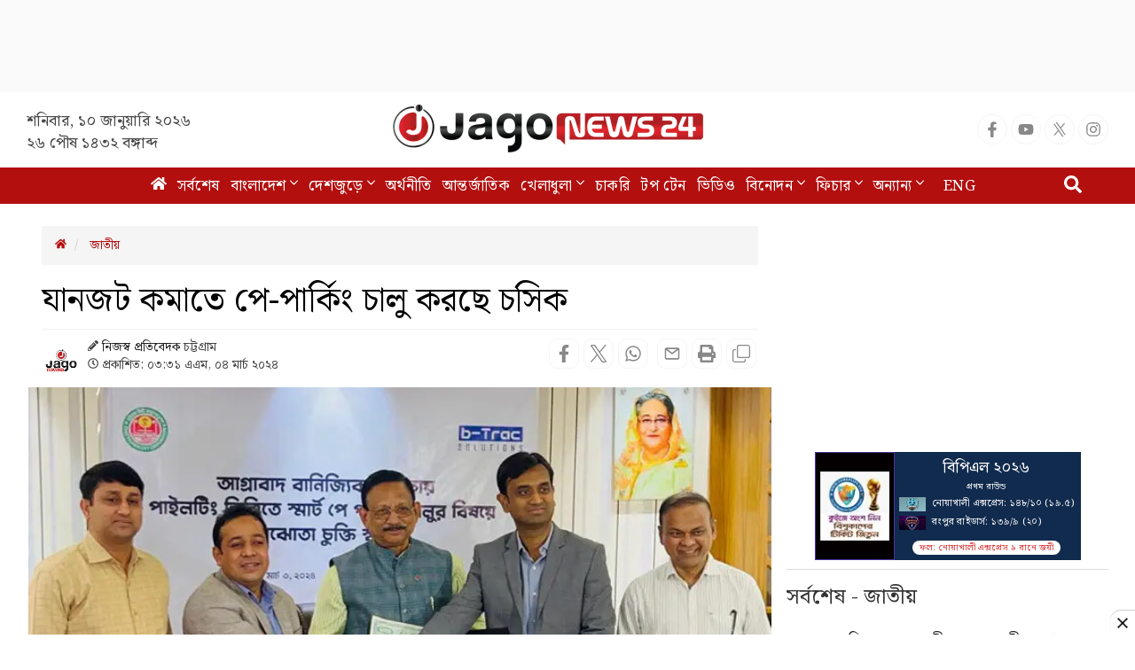

--- FILE ---
content_type: text/html; charset=utf-8
request_url: https://www.google.com/recaptcha/api2/aframe
body_size: 146
content:
<!DOCTYPE HTML><html><head><meta http-equiv="content-type" content="text/html; charset=UTF-8"></head><body><script nonce="DQCROiE1x2HcmAo1al1dew">/** Anti-fraud and anti-abuse applications only. See google.com/recaptcha */ try{var clients={'sodar':'https://pagead2.googlesyndication.com/pagead/sodar?'};window.addEventListener("message",function(a){try{if(a.source===window.parent){var b=JSON.parse(a.data);var c=clients[b['id']];if(c){var d=document.createElement('img');d.src=c+b['params']+'&rc='+(localStorage.getItem("rc::a")?sessionStorage.getItem("rc::b"):"");window.document.body.appendChild(d);sessionStorage.setItem("rc::e",parseInt(sessionStorage.getItem("rc::e")||0)+1);localStorage.setItem("rc::h",'1768024276190');}}}catch(b){}});window.parent.postMessage("_grecaptcha_ready", "*");}catch(b){}</script></body></html>

--- FILE ---
content_type: text/css
request_url: https://cdn.jagonews24.com/common/css/style.css?10-01-2026-11-51-09
body_size: 156371
content:
@import url('https://fonts.googleapis.com/css2?family=Noto+Serif+Bengali:wght@100..900&display=swap');
@font-face {
	font-family: Noto Serif Bengali;
	font-style: normal;
	font-weight: 400;
	font-display: swap
}

body {
	font-family: "Noto Serif Bengali", serif !important;
	font-family: Noto Serif Bengali, Arial, Helvetica, sans-serif !important
}

h1,
h2,
h3,
h4,
h5,
h6 {
	margin: 0;
	font-weight: 400;
	color: #000;
	letter-spacing: 0px
}

h1 {
	font-size: 39px;
	line-height: 54px;
	letter-spacing: 0px;
	line-height: 32px;
	margin-bottom: 0
}

h2 {
	font-size: 28px;
	line-height: 42px;
	margin-bottom: 0;
	letter-spacing: 0
}

h3 {
	font-size: 30px;
	line-height: 36px;
	margin-bottom: 0;
	letter-spacing: 0
}

h4 {
	font-size: 20px;
	line-height: 27px;
	letter-spacing: 0
}

h5 {
	font-size: 16px;
	line-height: 24px;
	letter-spacing: 0
}

h6 {
	font-size: 14px;
	line-height: 24px;
	letter-spacing: 0
}

p {
	letter-spacing: 0;
	margin: 0;
	color: #494949;
	margin-bottom: 10px
}

p img {
	margin: 0
}

em {
	font: 15px/30px
}

b,
strong {
	font: 15px/30px
}

small {
	font-size: 11px;
	line-height: inherit
}

blockquote {
	border-left: 0;
	margin: 10px 0;
	padding-left: 40px;
	position: relative
}

blockquote::before {
	color: #4e5665;
	content: "";
	font-family: FontAwesome;
	font-size: 36px;
	left: 20px;
	line-height: 0;
	margin: 0;
	opacity: .5;
	position: absolute;
	top: 20px
}

blockquote p {
	font-style: italic;
	padding: 0;
	font-size: 18px;
	line-height: 36px
}

blockquote cite {
	display: block;
	font-size: 12px;
	font-style: normal;
	line-height: 18px
}

blockquote cite:before {
	content: "\2014 \0020"
}

blockquote cite a,
blockquote cite a:visited {
	color: #8b9798;
	border: none
}

abbr {
	color: #777;
	font-weight: 700;
	font-variant: small-caps;
	text-transform: lowercase;
	letter-spacing: .6px
}

abbr:hover {
	cursor: help
}

a {
	color: #222
}

a,
a:visited {
	text-decoration: none;
	font-weight: 400;
	letter-spacing: 0;
	transition: all .3s ease-in-out;
	-webkit-transition: all .3s ease-in-out;
	-moz-transition: all .3s ease-in-out;
	-o-transition: all .3s ease-in-out;
	outline: 0
}

a:active,
a:hover {
	color: #222;
	text-decoration: none;
	outline: 0
}

a:focus {
	text-decoration: none;
	outline: 0
}

p a,
p a:visited {
	line-height: inherit;
	outline: 0
}

a.active-page {
	color: #e6ae48 !important
}

ol,
ul {
	margin-bottom: 0;
	margin-top: 0
}

ul {
	list-style: none outside;
	padding: 0;
	margin: 0
}

ol {
	list-style: decimal
}

ol,
ul.circle,
ul.disc,
ul.square {
	margin-left: 0
}

ul.square {
	list-style: square outside
}

ul.circle {
	list-style: circle outside
}

ul.disc {
	list-style: disc outside
}

ol ol,
ol ul,
ul ol,
ul ul {
	margin: 0
}

ol ol li,
ol ul li,
ul ol li,
ul ul li {
	margin-bottom: 0
}

li {
	line-height: 18px;
	margin-bottom: 0
}

dl {
	margin: 12px 0
}

dt {
	margin: 0;
	color: #26ace2
}

dd {
	margin: 0 0 0 20px
}

button {
	letter-spacing: 0;
	transition: all .3s ease 0s
}

p {
	letter-spacing: 0;
	margin: 0;
	color: #454545;
	margin-bottom: 10px
}

.lazy-loaded {
	opacity: 1
}

.top-nav-collapse {
	padding: 0
}

.container {
	padding-left: 15px;
	padding-right: 15px
}

.row {
	margin-left: -8px;
	margin-right: -8px
}

.col-lg-1,
.col-lg-10,
.col-lg-11,
.col-lg-12,
.col-lg-2,
.col-lg-4,
.col-lg-5,
.col-lg-6,
.col-lg-7,
.col-lg-8,
.col-lg-9,
.col-md-1,
.col-md-10,
.col-md-11,
.col-md-12,
.col-md-2,
.col-md-3,
.col-md-4,
.col-md-5,
.col-md-6,
.col-md-7,
.col-md-8,
.col-md-9,
.col-sm-1,
.col-sm-10,
.col-sm-11,
.col-sm-12,
.col-sm-2,
.col-sm-3,
.col-sm-4,
.col-sm-5,
.col-sm-6,
.col-sm-7,
.col-sm-8,
.col-sm-9,
.col-xs-1,
.col-xs-10,
.col-xs-11,
.col-xs-12,
.col-xs-2,
.col-xs-3,
.col-xs-4,
.col-xs-5,
.col-xs-6,
.col-xs-7,
.col-xs-8,
.col-xs-9 {
	padding-right: 10px !important;
	padding-left: 10px !important
}

#myModalDesktop button.close {
	position: absolute;
	top: -10px;
	right: -10px;
	background: #000;
	color: #fff;
	height: 22px;
	width: 22px;
	border-radius: 50%;
	opacity: 1
}

#myModalDesktop .modal-dialog {
	width: 550px
}

#myModalDesktop .modal-content {
	border: none !important
}

.footer-ad {
	position: fixed;
	bottom: 0;
	text-align: center;
	width: 100%;
	z-index: 1000;
	background: rgba(0, 0, 0, .18);
	left: 0
}

.footer-ad img {
	max-width: 100%
}

.btn-toggle {
	position: relative
}

.btn-toggle button .fa-plus {
	display: none
}

.btn-toggle button {
	position: absolute;
	top: -10px;
	background: #eee;
	border: 0;
	left: 50%;
	width: 30px;
	margin-left: -15px;
	border-radius: 15px 15px 0 0;
	height: 20px
}

.padTopBottom15 {
	padding-top: 15px;
	padding-bottom: 15px
}

.ad-block {
	width: 100%;
	background: #f0f0f0
}

.no-padding {
	padding: 0
}

.no-margin {
	margin: 0
}

.marginTopBottom20 {
	margin-top: 20px;
	margin-bottom: 20px
}

.marginTop0 {
	margin-top: 0
}

.marginTop10 {
	margin-top: 10px
}

.marginBottom20 {
	margin-bottom: 20px
}

.paddingBottom20 {
	padding-bottom: 20px
}

.paddingTopBottom10 {
	padding-top: 5px;
	padding-bottom: 5px
}

.padding20 {
	padding: 20px
}

.padding15 {
	padding: 15px
}

.paddingTop15 {
	padding-top: 15px
}

.paddingTop10 {
	padding-top: 10px
}

.paddingBottom10 {
	padding-bottom: 10px
}

.paddingLeft10 {
	padding-left: 10px !important
}

.paddingLeft20 {
	padding-left: 20px
}

.advertisement img {
	max-width: 100%
}

.box-white,
.white-box {
	background: #fff !important
}

.box-ashes {
	background: #f7f7f7 !important
}

.box-lightashes {
	background: #fbfbfb !important
}

.navbar-brand {
	font-weight: 700;
	color: #fff;
	z-index: 10000;
	float: none;
	margin-left: 0 !important;
	height: auto;
	display: inline-block;
	padding: 0;
	margin-left: 0
}

.navbar-brand img {
	width: 350px;
	margin: -7px auto;
	display: inline;
	image-rendering: auto;
	image-rendering: crisp-edges;
	image-rendering: pixelated;
	image-rendering: -webkit-optimize-contrast
}

.affix {
	top: 0;
	width: 100%
}

.affix-top .navbar-brand {
	padding: 15px 0
}

.affix .navbar-brand {
	padding: 15px;
	color: #fff
}

.affix+.top {
	padding-top: 200px
}

.scroll-top-wrapper {
	position: fixed;
	opacity: 0;
	visibility: hidden;
	overflow: hidden;
	text-align: center;
	z-index: 99999999;
	color: #f3151c;
	width: 30px;
	height: 30px;
	border: 2px solid #f3151c;
	line-height: 20px;
	right: 30px;
	bottom: 30px;
	padding-top: 2px;
	border-radius: 50px;
	-webkit-transition: all .3s ease-in-out;
	-moz-transition: all .3s ease-in-out;
	-o-transition: all .3s ease-in-out;
	transition: all .3s ease-in-out
}

.scroll-top-wrapper:hover {
	color: #8d0f0f;
	border: 2px solid #8d0f0f
}

.scroll-top-wrapper.show {
	visibility: visible;
	cursor: pointer;
	opacity: 1
}

.scroll-top-wrapper i.fa {
	line-height: inherit
}

#top {
	background: #fff;
	height: 85px;
	border-bottom: 0;
}

#top ul.nav {
	margin-top: 25px
}

#top ul.nav.navbar-right {
	margin-top: 15px
}

#top .navbar-nav a {
	padding-top: 10px;
	padding-bottom: 10px;
	color: #000
}

#top .navbar-nav.social-media a {
	padding: 10px
}

#top .navbar-nav.social-media a:hover .fa-facebook {
	color: #3b5998
}

#top .navbar-nav.social-media a:hover .fa-twitter {
	color: #00aced
}

#top .navbar-nav.social-media a:hover .fa-google-plus {
	color: #d34836
}

#top .navbar-nav.social-media a:hover .fa-youtube {
	color: #c4302b
}

#top .navbar-nav.social-media a:hover .fa-android {
	color: #8db600
}

#top .navbar-nav.social-media a:hover .fa-windows {
	color: #0696dd
}

#top .navbar-nav.social-media a:hover .fa-apple {
	color: #d7d9d8
}

#top .navbar-nav.social-media a:hover .fa-rss {
	color: #ee802f
}

#top .date {
    margin-top: 20px;
    display: block !important;
    font-size: 18px;
    color: #494949;
    width: 250px;
    text-align: left;
    font-family: 'Noto Serif Bengali';
}

nav#menu {
	z-index: 999 !important
}

.block-dis {
	display: block
}

small.date .fa {
	color: #999
}

#menu>.container,
.jagoTab2,
.meta,
.social-media,
.video-gallery {
	display: block !important
}

.subLead i.fa {
	display: inline-block !important
}

#menu {
	background: #b30f0f;
	border: none;
	box-shadow: 0 0 0 0 #000;
	width: 100%
}

nav#menu .navbar-nav {
	margin: 0 auto;
	text-align: center;
	float: none
}

nav#menu .navbar-nav li {
	float: none;
	display: inline-block;
	text-align: center
}

#menu a {
    font-size: 17px;
    color: #fff;
    padding-left: 4px;
    padding-right: 4px;
    border-bottom: 3px solid transparent;
    letter-spacing: .5px;
    font-family: 'Noto Serif Bengali';
}
.tranding-tag-gray span {
    font-weight: 700;
    font-size: 20px!important;
    margin-left: 6px;
    margin-right: 10px;
}
.tranding-tag-gray a {
    margin-right: 9px;
    position: relative;
    display: inline-block;
    color: #333;
    font-size: 17px!important;
    padding: 0 11px;
    line-height: 30px;
    border-radius: 4px;
    height: 28px;
    background: #f1f1f1;
}
.navbar-nav>li>a {
	padding-top: 8px !important;
	padding-bottom: 7px !important
}

.navbar {
	min-height: auto
}

#menu .mega-dropdown {
	position: static
}

#menu .mega-dropdown-menu {
	background: #fff;
	padding: 30px;
	padding-top: 15px;
	border-bottom: 1px solid #f1f1f1
}

#menu .mega-dropdown-menu#topsearch {
	padding: 0;
	background: 0 0;
	top: 8px;
	border: none
}

#menu .dropdown .dropdown-menu li a {
	border-bottom: 3px solid transparent
}

#menu .dropdown .dropdown-menu {
	border-radius: 0;
	border: none
}

#menu .dropdown .dropdown-menu li a:hover {
	border-left: 3px solid #b30f0f;
	border-bottom: 3px solid transparent;
	background: #fff;
	color: #494949
}

#menu .dropdown .dropdown-menu li a {
	color: #333333;
	font-weight: 500;
	line-height: 25px;
	font-size: 16px
}

#menu a .en-edition {
	padding: 5px 10px !important;
	background: #b30f0f !important
}

.social a>i {
	display: inline-block;
	padding: 15px;
	height: 52px;
	width: 64px;
	text-align: center;
	background: #060606;
	line-height: 27px;
	color: #fff;
	margin-right: 15px
}

.social a>i.fa-facebook {
	background: #3b5998
}

.social a>i.fa-twitter {
	background: #00aced
}

.social a>i.fa-google-plus {
	background: #d34836
}

.social a>i.fa-youtube {
	background: #c4302b
}

.social a h4 {
	display: inline-block
}

.social .single-block::before {
	width: 0;
	height: 0;
	border-style: solid;
	border-width: 0 0 52px 15px;
	border-color: transparent transparent #f1f1f1 transparent;
	content: "";
	top: 0;
	left: 50px;
	position: absolute
}

.social-media {
	list-style: none;
	margin-bottom: 20px;
	padding: 0;
	text-align: right
}

.social-media.pSocial {
	text-align: right;
	margin-top: 20px
}

.social-media li {
	display: inline-block
}

.social-media li a,
.social-media li button {
	color: #000;
	border: none;
	background: 0 0;
	padding: 0
}

.social-media li a i,
.social-media li button i {
	width: 34px;
	height: 34px;
	border: 1px solid #f5f5f5;
	font-size: 18px;
	border-radius: 100%;
	text-align: center;
	line-height: 34px;
	color: #888
}
.main-lead-content h2 {
    font-size: 29px!important;
    margin: 0px;
    color: #424242!important;
    line-height: 33px!important;
}
.main-lead-content h2:hover{
	color:#2196f3!important;
}
.social-media a .fa-facebook:hover,
.social-media button .fa-facebook:hover {
	color: #fff;
	background: #1877f2
}

.social-media a .fa-twitter:hover,
.social-media button .fa-twitter:hover {
	color: #fff;
	background: #00aced
}

.social-media a .fa-linkedin:hover,
.social-media button .fa-linkedin:hover {
	color: #fff;
	background: #007bb6
}

.social-media a .fa-google-plus:hover,
.social-media button .fa-google-plus:hover {
	color: #fff;
	background: #d34836
}

.social-media a .fa-youtube-play:hover,
.social-media button .fa-youtube-play:hover {
	color: #fff;
	background: red
}

.social-media i.fa.fa-instagram:hover {
	color: #fff;
	background: #eb416f !important
}

.social-media a .fa-android:hover,
.social-media button .fa-android:hover {
	color: #8db600
}

button#sa:focus {
	outline: 0
}

.details.with-icon {
	height: auto !important
}
.with-icon .media-heading a{
	padding-left: 0px!important;
}
.social-media a .fa-windows:hover,
.social-media button .fa-windows:hover {
	color: #0696dd
}

.social-media a .fa-apple:hover,
.social-media button .fa-apple:hover {
	color: #000000cc
}

.social-media a .fa-rss,
.social-media button .fa-rss {
	color: #ee802f
}

i.fa.fa-whatsapp:hover {
	background: #25d366;
	color: #fff
}

.social-media a .fa-print,
.social-media button .fa-print:hover {
	color: #969696;
	background: #fff
}

.social-media i.fa.fa-soundcloud {
	color: #f7720e
}

.social-media button:hover i,
.social-media li a:hover i {
	opacity: 1
}

.social-media.aSocial {
	text-align: left !important
}

.custom-social-share .social-media {
	text-align: left !important;
	display: inline-block
}

.custom-social-share .custom_share_count {
	display: inline-block;
	position: relative;
	border-right: 1px solid #cecece;
	margin-right: 0;
	text-align: center;
	color: #670c0c;
	line-height: 1;
	padding-right: 10px;
	margin-left: -10px
}

.flip-container {
	-webkit-perspective: 1000;
	-moz-perspective: 1000;
	-o-perspective: 1000;
	perspective: 1000;
	border: 1px solid #ccc
}

.back,
.flip-container,
.front {
	width: 336px;
	height: 93px
}

.flipper {
	-webkit-transition: .6s;
	-webkit-transform-style: preserve-3d;
	-moz-transition: .6s;
	-moz-transform-style: preserve-3d;
	-o-transition: .6s;
	-o-transform-style: preserve-3d;
	transition: .6s;
	transform-style: preserve-3d;
	position: relative;
	text-align: center
}

.flip-container .flipper.active {
	-webkit-transform: rotateY(180deg);
	-moz-transform: rotateY(180deg);
	-o-transform: rotateY(180deg);
	transform: rotateY(180deg)
}

.back,
.front {
	-webkit-backface-visibility: hidden;
	-moz-backface-visibility: hidden;
	-o-backface-visibility: hidden;
	backface-visibility: hidden;
	position: absolute;
	top: 0;
	left: 0
}

.front {
	background: #127255;
	background: -moz-linear-gradient(top, #127255 0, #40a584 100%);
	background: -webkit-linear-gradient(top, #127255 0, #40a584 100%);
	background: linear-gradient(to bottom, #127255 0, #40a584 100%);
	color: #fff;
	padding-top: 10px
}

.front>p {
	margin-bottom: 0
}

.back {
	-webkit-transform: rotateY(180deg);
	-moz-transform: rotateY(180deg);
	-o-transform: rotateY(180deg);
	transform: rotateY(180deg);
	background: #ff0
}

.live-update {
	background: #c00
}

.live-update a h3 {
	margin-top: 0;
	color: #fff;
	font-weight: 700;
	padding: 13px 5px 3px 32px
}

.live-update h3 a {
	color: #fff
}

.live-update .intro-banner-vdo-play-btn {
	top: 20px;
	left: 22px
}

.live-update h3 a:hover {
	color: #f6dbdf
}

.live-update .neday {
	height: 430px !important;
	background: #e3e3e3
}

.live-update .neday h3 {
	border-bottom: 2px solid #80808000;
	background: #e4f7ff
}

.live-update .btn {
	border-radius: 0;
	background: #c00;
	color: #fff !important
}

.breaking-media>h4 {
	background: #e5ffd9;
	padding: 10px;
	margin: 0;
	border-bottom: 2px solid green
}

.pulse {
	display: inline-block;
	width: 20px;
	height: 20px;
	border-radius: 50%;
	background: red;
	cursor: pointer;
	box-shadow: 0 0 0 red;
	animation: pulse 1s infinite
}

.pulse:hover {
	animation: none
}

.pulse.red {
	animation: pulseRed 1s infinite !important;
	background: #fff !important;
	height: 12px;
	width: 12px
}

@-webkit-keyframes pulse {
	0% {
		-webkit-box-shadow: 0 0 0 0 rgba(255, 0, 0, .8)
	}

	70% {
		-webkit-box-shadow: 0 0 0 15px rgba(255, 0, 0, .6)
	}

	100% {
		-webkit-box-shadow: 0 0 0 0 transparent
	}
}

@keyframes pulse {
	0% {
		-moz-box-shadow: 0 0 0 0 rgba(255, 0, 0, .8);
		box-shadow: 0 0 0 0 rgba(255, 0, 0, .8)
	}

	70% {
		-moz-box-shadow: 0 0 0 15px rgba(255, 0, 0, .6);
		box-shadow: 0 0 0 15px rgba(255, 0, 0, .6)
	}

	100% {
		-moz-box-shadow: 0 0 0 0 transparent;
		box-shadow: 0 0 0 0 transparent
	}
}

@-webkit-keyframes pulseRed {
	0% {
		-webkit-box-shadow: 0 0 0 0 rgba(0, 0, 0, .8)
	}

	70% {
		-webkit-box-shadow: 0 0 0 10px rgba(0, 0, 0, .4)
	}

	100% {
		-webkit-box-shadow: 0 0 0 0 transparent
	}
}

@keyframes pulseRed {
	0% {
		-moz-box-shadow: 0 0 0 0 rgba(0, 0, 0, .8);
		box-shadow: 0 0 0 0 rgba(0, 0, 0, .4)
	}

	70% {
		-moz-box-shadow: 0 0 0 10px rgba(0, 0, 0, .4);
		box-shadow: 0 0 0 10px transparent
	}

	100% {
		-moz-box-shadow: 0 0 0 0 transparent;
		box-shadow: 0 0 0 0 transparent
	}
}

.ne-breK {
	text-align: center;
	position: absolute;
	width: 100%;
	height: 100%;
	left: 0;
	top: 0;
	padding-top: 33px;
	color: red;
	background: #fff;
	border: 4px double red
}

.ne-breK:hover {
	color: #000;
	text-decoration: none
}

.neday {
	width: 100%;
	height: 318px;
	overflow-y: auto;
	background: #f7fffa
}

.neday h3 {
	font-weight: 700;
	border-bottom: 2px solid gray;
	padding: 10px 10px 6px;
	margin-top: 0;
	background: #deffde
}

@media(min-width:1200px) {
	.container {
		width: 98%
	}
}

.neday .media {
	border-bottom: 1px dotted #c6c6c6;
	margin: 0 0 5px;
	padding: 5px 10px
}

.neday .media .media-left small {
	width: 90px
}

.neday .media .media-left span {
	width: 75px;
	display: block
}

.neday .media .media-body a.media-heading {
	color: #337ab7 !important
}

.neday .media .media-body .media-heading {
	line-height: 20px;
	margin-top: 2px;
	display: block
}

.d-flex {
	display: -ms-flexbox !important;
	display: flex !important
}

.flex-wrap {
	display: -ms-flexbox;
	display: flex;
	-ms-flex-wrap: wrap;
	flex-wrap: wrap;
	margin-right: -15px;
	margin-left: -15px
}

#siteblock.site-block {
	display: none;
	position: fixed;
	z-index: 10000;
	padding-top: 100px;
	left: 0;
	top: 0;
	width: 100%;
	height: 100%;
	text-align: center;
	overflow: auto;
	background-color: rgba(0, 0, 0, .6)
}

#siteblock .siteblock-content {
	margin: auto;
	display: table;
	position: relative;
	-webkit-animation-name: zoom;
	-webkit-animation-duration: .6s;
	animation-name: zoom;
	animation-duration: .6s;
	max-width: 90%
}

#siteblock .siteblock-content img {
	position: relative
}

#siteblock .block-close {
	position: absolute;
	background: #f8f8f8;
	opacity: 1;
	right: -10px;
	top: -10px;
	width: 26px;
	height: 26px;
	line-height: 27px;
	border-radius: 50%;
	box-shadow: 0 0 0 5px #ccc;
	z-index: 1
}

#siteblock .block-close:focus,
#siteblock .block-close:hover {
	color: #fff;
	background: #000;
	text-decoration: none;
	cursor: pointer
}

#adTimeCountdown {
	position: absolute;
	color: #fff;
	z-index: 1;
	top: -60px;
	font-weight: 700;
	left: 50%;
	transform: translateX(-50%)
}

@-webkit-keyframes zoom {
	from {
		-webkit-transform: scale(0)
	}

	to {
		-webkit-transform: scale(1)
	}
}

@keyframes zoom {
	from {
		transform: scale(0)
	}

	to {
		transform: scale(1)
	}
}

.carousel-showsixmoveone .single-video {
	border: 1px solid #ddd;
	background: #fff;
	padding-bottom: 7px
}

.carousel-showsixmoveone .px-2 {
	padding-left: .5rem !important;
	padding-right: .5rem !important
}

.carousel-showsixmoveone .single-video .img-box {
	position: relative
}

.carousel-showsixmoveone .single-video .img-box a {
	display: block
}

.carousel-showsixmoveone .single-video .img-box a img {
	min-width: 100%
}

.carousel-showsixmoveone .single-video .img-box i {
	position: absolute;
	top: 50%;
	left: 50%;
	text-align: center;
	color: #fff;
	height: 30px;
	line-height: 30px;
	background: rgba(0, 0, 0, .58);
	transform: translate(-50%, -50%);
	border-radius: 5px;
	width: 50px
}

.carousel-showsixmoveone .single-video:hover .img-box i.fa-play {
	background: red
}

.carousel-showsixmoveone .single-video:hover .img-box i.fa-facebook {
	background: #3b5998
}

.carousel-showsixmoveone .single-video h4 {
	border-top: 1px solid #ddd;
	padding: 0 8px;
	display: -webkit-box;
	max-height: 55px;
	-webkit-box-orient: vertical;
	overflow: hidden;
	text-overflow: ellipsis;
	white-space: normal;
	letter-spacing: .56px;
	-webkit-line-clamp: 3;
	line-height: 26px;
	color: #fff
}

.carousel-showsixmoveone .single-video a {
	color: #222;
	font-size: 17px;
	font-weight: 400;
	line-height: 25px;
	letter-spacing: .56px
}

#video-categories .carousel-showsixmoveone .single-video a {
	color: #000
}

.carousel-showsixmoveone .carousel-control {
	width: 36px;
	height: 36px;
	border-radius: 100%;
	top: 30%;
	background-image: none !important;
	color: #fff;
	opacity: 1;
	border: 1px solid #fff
}

.carousel-control .icon-next,
.carousel-showsixmoveone .carousel-control .glyphicon-chevron-right {
	right: 40% !important;
	margin-top: -11px;
	font-size: 22px
}

.video-gallery>.container>.row .all-videos {
	bottom: 3px !important;
	font-size: 15px;
	font-weight: 600
}

.carousel-control .icon-prev,
.carousel-showsixmoveone .carousel-control .glyphicon-chevron-left {
	left: 40% !important;
	margin-top: -10px;
	font-size: 22px !important
}

.carousel-showsixmoveone .carousel-control.left {
	left: 10px
}

.carousel-showsixmoveone .carousel-control.right {
	right: 10px
}

.carousel-showsixmoveone .cloneditem-1,
.carousel-showsixmoveone .cloneditem-2,
.carousel-showsixmoveone .cloneditem-3,
.carousel-showsixmoveone .cloneditem-4,
.carousel-showsixmoveone .cloneditem-5 {
	display: none
}

@media all and (min-width:768px) {

	.carousel-showsixmoveone .carousel-inner>.active.left,
	.carousel-showsixmoveone .carousel-inner>.prev {
		left: -33.333%
	}

	.carousel-showsixmoveone .carousel-inner>.active.right,
	.carousel-showsixmoveone .carousel-inner>.next {
		left: 33.333%
	}

	.carousel-showsixmoveone .carousel-inner>.active,
	.carousel-showsixmoveone .carousel-inner>.left,
	.carousel-showsixmoveone .carousel-inner>.prev.right {
		left: 0
	}

	.carousel-showsixmoveone .carousel-inner .cloneditem-1,
	.carousel-showsixmoveone .carousel-inner .cloneditem-2 {
		display: block
	}
}

@media all and (min-width:768px) and (transform-3d),
all and (min-width:768px) and (-webkit-transform-3d) {

	.carousel-showsixmoveone .carousel-inner>.item.active.right,
	.carousel-showsixmoveone .carousel-inner>.item.next {
		-webkit-transform: translate3d(33.333%, 0, 0);
		transform: translate3d(33.333%, 0, 0);
		left: 0
	}

	.carousel-showsixmoveone .carousel-inner>.item.active.left,
	.carousel-showsixmoveone .carousel-inner>.item.prev {
		-webkit-transform: translate3d(-33.333%, 0, 0);
		transform: translate3d(-33.333%, 0, 0);
		left: 0
	}

	.carousel-showsixmoveone .carousel-inner>.item.active,
	.carousel-showsixmoveone .carousel-inner>.item.left,
	.carousel-showsixmoveone .carousel-inner>.item.prev.right {
		-webkit-transform: translate3d(0, 0, 0);
		transform: translate3d(0, 0, 0);
		left: 0
	}
}

@media all and (min-width:992px) {

	.carousel-showsixmoveone .carousel-inner>.active.left,
	.carousel-showsixmoveone .carousel-inner>.prev {
		left: -25%
	}

	.carousel-showsixmoveone .carousel-inner>.active.right,
	.carousel-showsixmoveone .carousel-inner>.next {
		left: 25%
	}

	.carousel-showsixmoveone .carousel-inner>.active,
	.carousel-showsixmoveone .carousel-inner>.left,
	.carousel-showsixmoveone .carousel-inner>.prev.right {
		left: 0
	}

	.carousel-showsixmoveone .carousel-inner .cloneditem-3,
	.carousel-showsixmoveone .carousel-inner .cloneditem-4,
	.carousel-showsixmoveone .carousel-inner .cloneditem-5 {
		display: block
	}
}

@media all and (min-width:992px) and (transform-3d),
all and (min-width:992px) and (-webkit-transform-3d) {

	.carousel-showsixmoveone .carousel-inner>.item.active.right,
	.carousel-showsixmoveone .carousel-inner>.item.next {
		-webkit-transform: translate3d(33.33%, 0, 0);
		transform: translate3d(33.33%, 0, 0);
		left: 0
	}

	.carousel-showsixmoveone .carousel-inner>.item.active.left,
	.carousel-showsixmoveone .carousel-inner>.item.prev {
		-webkit-transform: translate3d(-33.33%, 0, 0);
		transform: translate3d(-33.33%, 0, 0);
		left: 0
	}

	.carousel-showsixmoveone .carousel-inner>.item.active,
	.carousel-showsixmoveone .carousel-inner>.item.left,
	.carousel-showsixmoveone .carousel-inner>.item.prev.right {
		-webkit-transform: translate3d(0, 0, 0);
		transform: translate3d(0, 0, 0);
		left: 0
	}
}

.video-first {
	background: #c8c8c8;
	padding: 20px;
	position: relative
}

.video-first::before {
	position: absolute;
	content: "";
	top: 0;
	right: 0;
	height: 100vh;
	width: 100%;
	background: #000
}

.video-first h4 {
	position: relative
}

.video-first h4 a {
	color: #fff
}

.video-first .catTitle .liner::after,
.video-first .catTitle .liner::before {
	border-top: 10px solid #222
}

.video-first .catTitle>a {
	color: #fff;
	padding-left: 40px
}

.video-first .single-video-first {
	position: relative
}

.video-first .single-video-first .img-box {
	position: relative
}

.video-first .single-video-first .img-box img {
	width: 100%
}

.video-gallery>.container>.row::before {
	bottom: 0;
	content: "";
	position: absolute;
	width: 21%;
	right: 10px;
	height: 40px;
	background: #b30f0f !important
}

.video-gallery>.container>.row::after {
	bottom: 0;
	content: "";
	position: absolute;
	left: calc(74% + 13px) !important;
	width: 0;
	height: 0;
	border-style: solid;
	border-width: 0 0 40px 40px;
	border-color: transparent transparent #b30f0f transparent !important
}

.video-first .single-video-first .img-box i {
	position: absolute;
	top: 50%;
	left: 50%;
	color: #fff;
	background: rgba(0, 0, 0, .58);
	padding: 10px 15px 10px 18px;
	transform: translate(-50%, -50%);
	border-radius: 5px
}

.video-first .single-video-first:hover .img-box i {
	background: red
}

.video-first .single-video-first h4 {
	line-height: 1.42;
	margin-top: 20px
}

.video-first .single-video-first h4 a {
	color: #fff
}

.video-others {
	padding: 20px 0
}

.video-others .catTitle>a {
	color: #fff
}

.video-others .nav-tabs {
	border-color: #fff;
	margin-bottom: 10px;
	border-bottom: 0
}

.video-others .nav-tabs li>a {
	color: #ffff;
	font-size: 20px;
	border: none;
	border-radius: 0;
	background: #4b4b4b
}

.video-others .nav-tabs li>a:hover {
	border: none;
	color: #fff
}

.video-others .nav-tabs li.active>a,
.video-others .nav-tabs li.active>a:focus,
.video-others .nav-tabs li>a:focus {
	background: #b30f0f;
	border: none;
	color: #fff !important;
	border-radius: 0
}

.nav>li>a {
	position: relative;
	display: block;
	padding: 6px 21px
}

.video-others .nav-tabs li.active>a:hover {
	color: #fff
}

.video-gallery {
	background: #222 !important;
	overflow: hidden
}

.video-others .catTitle .liner::after,
.video-others .catTitle .liner::before {
	border-top: 6px solid #b30f0f
}

.video-gallery .video-media {
	background: #3c3c3c;
	padding: 5px 0
}

.video-gallery .video-media .media {
	margin: 0;
	padding: 5px 10px
}

.video-gallery .video-media .media:hover {
	background: #242424
}

.video-gallery .video-media .media .media-left {
	width: 100px
}

.video-gallery .video-media .media .media-left a {
	position: relative;
	display: block;
	width: 100px
}

.video-gallery .video-media .media .media-left img {
	width: 100%
}

.video-gallery .video-media .media .media-body h4 {
	margin: 0 0 4px;
	display: -webkit-box;
	max-height: 5.2rem;
	-webkit-box-orient: vertical;
	overflow: hidden;
	text-overflow: ellipsis;
	white-space: normal;
	-webkit-line-clamp: 2;
	font-weight: 500;
	line-height: 2.6rem;
	color: #fff
}

.video-gallery .video-media .media .media-body a {
	color: #fff
}

.video-gallery .video-media .media-left i.fa-play {
	position: absolute;
	top: 50%;
	left: 50%;
	color: #fff;
	background: rgba(0, 0, 0, .58);
	padding: 7px 9px 6px 11px;
	transform: translate(-50%, -50%);
	border-radius: 5px
}

.video-gallery .video-media .media:hover .media-left i.fa-play {
	background: red
}

.pulse {
	display: inline-block;
	width: 10px;
	height: 10px;
	border-radius: 50%;
	background: #fff;
	cursor: pointer;
	box-shadow: 0 0 0 #fff;
	animation: pulse 2s infinite;
	margin-right: 3px
}

.pulse:hover {
	animation: none
}

@-webkit-keyframes pulse {
	0% {
		-moz-box-shadow: 0 0 0 0 #fff;
		box-shadow: 0 0 0 0 #fff
	}

	70% {
		-moz-box-shadow: 0 0 0 10px transparent;
		box-shadow: 0 0 0 10px transparent
	}

	100% {
		-moz-box-shadow: 0 0 0 0 transparent;
		box-shadow: 0 0 0 0 transparent
	}
}

@keyframes pulse {
	0% {
		-moz-box-shadow: 0 0 0 0 #fff;
		box-shadow: 0 0 0 0 #fff
	}

	33% {
		-moz-box-shadow: 0 0 0 10px transparent;
		box-shadow: 0 0 0 10px transparent
	}

	66% {
		-moz-box-shadow: 0 0 0 10px transparent;
		box-shadow: 0 0 0 10px transparent
	}

	100% {
		-moz-box-shadow: 0 0 0 0 transparent;
		box-shadow: 0 0 0 0 transparent
	}
}

.pinkBg {
	background-color: #b30f0f !important;
	background-image: linear-gradient(90deg, #b30f0f, #b30f0f)
}

.intro-banner-vdo-play-btn {
	height: 10px;
	width: 10px;
	position: absolute;
	top: 13px;
	left: 13px;
	border-radius: 100px
}

.intro-banner-vdo-play-btn .ripple {
	position: absolute;
	width: 40px;
	height: 40px;
	left: -15px;
	top: -15px;
	opacity: 0;
	border-radius: 100px;
	-webkit-animation: ripple 1.8s infinite;
	animation: ripple 1.8s infinite
}

@-webkit-keyframes ripple {
	0% {
		opacity: 1;
		-webkit-transform: scale(0);
		transform: scale(0)
	}

	100% {
		opacity: 0;
		-webkit-transform: scale(1);
		transform: scale(1)
	}
}

@keyframes ripple {
	0% {
		opacity: 1;
		-webkit-transform: scale(0);
		transform: scale(0)
	}

	100% {
		opacity: 0;
		-webkit-transform: scale(1);
		transform: scale(1)
	}
}

.intro-banner-vdo-play-btn .ripple:nth-child(2) {
	animation-delay: .3s;
	-webkit-animation-delay: .3s
}

.intro-banner-vdo-play-btn .ripple:nth-child(3) {
	animation-delay: .6s;
	-webkit-animation-delay: .6s
}

.custom-social-share .custom_num {
	font-weight: 700;
	display: block
}

.custom-social-share .slash {
	color: gray;
	position: absolute;
	right: -50px;
	top: 11px
}

#Container .mix {
	display: none
}

.sb-search {
	position: absolute;
	top: 1px;
	width: 0%;
	min-width: 45px;
	height: 38px;
	right: 0;
	float: right;
	overflow: hidden;
	-webkit-transition: width .5s;
	-moz-transition: width .5s;
	transition: width .5s;
	-webkit-backface-visibility: hidden
}

.sb-search-input {
	position: absolute;
	top: 0;
	right: 0;
	border: none;
	outline: 0;
	background: #fff;
	width: 100%;
	height: 36px;
	margin: 0;
	z-index: 10;
	border-radius: 0;
	padding: 3px 65px 3px 10px;
	font-family: inherit;
	color: #2c3e50;
	font-size: 17px !important
}

input[type=search].sb-search-input {
	-webkit-appearance: none;
	-webkit-border-radius: 0
}

.sb-search-input:-moz-placeholder,
.sb-search-input:-ms-input-placeholder,
.sb-search-input::-moz-placeholder,
.sb-search-input::-webkit-input-placeholder {
	color: #9a1515
}

.sb-icon-search,
.sb-search-submit {
	width: 60px;
	height: 37px;
	display: block;
	position: absolute;
	right: 0;
	top: 0;
	padding: 1px 20px;
	margin: 0;
	line-height: 33px;
	text-align: center;
	cursor: pointer
}

.sb-search-submit {
	background: #fff;
	-ms-filter: "alpha(opacity=0)";
	opacity: 0;
	color: transparent;
	color: red;
	border: none;
	outline: 0;
	z-index: -1
}

.sb-icon-search {
	color: #fefefe;
	background: #b30f0f;
	z-index: 90;
	font-size: 21px;
	font-family: icomoon;
	speak: none;
	font-style: normal;
	font-variant: normal;
	text-transform: none;
	-webkit-font-smoothing: antialiased
}

.sb-icon-search:before {
	content: ""
}

.sb-search.sb-search-open {
	overflow: visible
}

.no-js .sb-search,
.sb-search.sb-search-open {
	width: 100%
}

.no-js .sb-search .sb-icon-search,
.sb-search.sb-search-open .sb-icon-search {
	background: #f5f5f5;
	color: #f1f1f1;
	z-index: 11
}

#unicode_font {
	width: 200px;
	position: absolute;
	left: -200px;
	top: 0;
	height: 35px;
	background: #000;
	color: #fff;
	z-index: 1;
	padding: 6px;
	opacity: 0;
	-webkit-transition: all .3s ease-in-out;
	-moz-transition: all .3s ease-in-out;
	-o-transition: all .3s ease-in-out;
	transition: all .3s ease-in-out
}

.sb-search.sb-search-open #unicode_font {
	width: 25%;
	left: -25%;
	opacity: 1;
	display: none
}

#sa {
	color: #fff;
	border: 0;
	border-left: none;
	border-radius: 0;
	position: absolute;
	right: -10px;
	background: #b30f0f !important;
	z-index: 1000000;
	padding: 7px 30px;
	border-radius: 0;
	height: 37px;
	visibility: hidden;
	-webkit-transition: all .3s ease-in-out;
	-moz-transition: all .3s ease-in-out;
	-o-transition: all .3s ease-in-out;
	transition: all .3s ease-in-out
}

button#sa .fa {
	font-size: 20px
}

#sa:hover {
	background: #f5f5f5;
	visibility: visible !important
}

.sb-search.sb-search-open #sa {
	visibility: visible !important
}

#menu {
	display: block
}

#menu .form-control {
	box-shadow: none;
	border: 0;
	transition: all .3s;
	background: 0 0;
	height: 34px;
	border-radius: 3px
}

#menu .input-group {
	height: 34px;
	border: 1px solid #eee;
	border-radius: 0;
	padding-right: 1px;
	background: #fff
}

#menu.affix .input-group {
	margin-left: 187px
}

#menu .dropdown-toggle {
	background: 0 0
}

#menu .dropdown-toggle i {
	-webkit-transition: all .3s ease-in-out;
	-moz-transition: all .3s ease-in-out;
	-o-transition: all .3s ease-in-out;
	transition: all .3s ease-in-out
}

#menu .navbar-nav .dropdown.open .dropdown-toggle i {
	transform: rotate(180deg)
}

#menu .btn:hover {
	background: 0 0;
	color: #000
}

#menu .navbar-nav li>a:hover {
	background: #b30f0f;
	color: #fefefe;
	border-bottom: 3px solid #b30f0f
}

#menu .navbar-nav .dropdown.open>a:hover {
	background: #b30f0f;
	color: #fff;
	border-bottom: 3px solid #b30f0f !important
}

#menu .navbar-nav .mega-dropdown-menu a:hover {
	background: 0 0;
	color: #439ec9
}

#menu .navbar-nav li.active a {
	background: #b30f0f;
	font-size: 1.4em;
	color: #fff !important;
	border-bottom: 3px solid #b30f0f
}

.mega-dropdown-menu {
	padding: 0;
	width: 100%;
	border-radius: 0;
	border-top: 1px solid #eee
}

#menu .mega-dropdown-menu ul {
	border-right: 1px solid #eee;
	list-style: none;
	margin: 0;
	padding: 0
}

#menu .dropdown .dropdown-menu li {
	display: block
}

#menu .dropdown .dropdown-menu li a {
	text-align: left
}

#menu .mega-dropdown-menu ul.media {
	border-right: none
}

#menu .mega-dropdown-menu ul li {
	display: block
}

#menu .mega-dropdown-menu ul li {
	text-align: left
}

#menu .mega-dropdown-menu a {
	color: #000;
	text-decoration: none
}

#main-content section:nth-of-type(even) {
	background: #fff
}

.perliment-elect-section {
	background: #333 !important
}

.perliment-elect-section .perliment-elect-section-container {
	padding: 20px 0 !important
}

.perliment-elect-section .perliment-elect-section-container .catTitle a {
	color: #fff !important
}

.single-block.mainLead .details h3 a {
	font-size: 31px !important;
	margin-top: 0;
	font-weight: 500;
	line-height: 40px !important
}

.single-block {
	background: #fff;
	position: relative;
	margin-bottom: 15px;
	border: 1px solid #f5f5f5
}

.single-block a {
	display: block;
	text-decoration: none
}

.single-block h3 {
	margin: 0;
	font-size: 22px;
	line-height: 26px;
}

span.catSubName a {
	font-size: 22px
}

.single-block h4 {
	margin: 0 0 5px;
	font-size: 15px;
	line-height: 26px
}

.category .single-cat-height .single-block .details {
	height: auto
}

.single-block .overlay-details h3 a {
	color: #fff
}

.single-block .overlay-details h4 a {
	color: #fff
}

.single-block .overlay-details {
	position: absolute;
	bottom: 0;
	background: rgba(0, 0, 0, .5);
	width: 100%;
	padding: 10px
}

.single-block .overlay-details p {
	color: #f1f1f1
}

.single-block small {
	color: gray;
	margin-top: 0;
	display: block
}

.single-block .heading a {
	padding: 15px
}

.single-block p {
	margin-top: 0;
	margin-bottom: 15px;
	font-size: 17px
}

.single-block .details h3 a {
	font-size: 17px;
	color: #494949
}
.related.related-content a, .single-block .details h3 a {
    font-size: 21px!important;
    line-height: 29px;
    /* color: #3189ff!important; */
    color: #333!important;
    padding-left: 2px;
}
.single-block .img-box {
	position: relative
}

.category-content-box .category-content p {
    margin-top: 10px;
    font-size: 19px!important;
    overflow: hidden;
    text-overflow: ellipsis;
    display: -webkit-box;
    -webkit-line-clamp: 2;
    line-clamp: 2;
    -webkit-box-orient: vertical;
    color: #454545;
    margin-bottom: 0px;
}
.single-block .img-box i.fa-play {
	position: absolute;
	top: 50%;
	left: 50%;
	height: 50px;
	width: 50px;
	background: rgba(0, 0, 0, .14);
	transform: translate(-50%, -50%);
	text-align: center;
	line-height: 38px;
	color: #fff;
	border-radius: 50%;
	padding-left: 4px;
	border: 5px solid #fff;
	-webkit-box-shadow: 0 0 30px 2px grey;
	-moz-box-shadow: 0 0 30px 2px gray;
	box-shadow: 0 0 30px 2px grey;
	opacity: .8;
	font-size: 20px
}

.single-block:hover .img-box i.fa-play {
	background: #fff;
	color: #9a1515
}

.single-block .img-box i.fa-camera,
.single-block .img-box i.fa-microphone {
	position: absolute;
	top: 0;
	left: 0;
	background: rgba(255, 255, 255, .7);
	color: #9a1515;
	padding: 10px 15px
}

.single-block:hover .img-box i.fa-camera,
.single-block:hover .img-box i.fa-microphone {
	background: #9a1515;
	color: #fff
}

.Sports .single-block .img-box {
	overflow: hidden
}

.Sports .single-block h3 {
	line-height: 26px
}

.single-block .icon-box {
	position: absolute;
	top: 0;
	left: 0
}

.single-block .icon-box i {
	color: #fff;
	padding: 10px 15px;
	background: rgba(0, 0, 0, .6);
	display: inline-block
}

.single-block .img-box:hover .icon-box i {
	background: #b30f0f
}

.single-block:hover img {
	opacity: .95
}

.single-block h3:hover a,
.single-block h4:hover a {
	color: #2196f3;
	transition: all 0s ease-in
}

.single-block h1 {
	line-height: 40px
}

.single-block:hover .overlay-details h3 a {
	color: #f1f1f1
}

.single-block img {
	width: 100%;
	line-height: 1;
	color: #a2a2a2
}

.single-block.mainLead .details {
	height: auto
}

.single-block .details {
	padding:0px !important;
	height: 85px;
	overflow: hidden
}

.marginBottom20 .single-block .details {
	padding: 7px 0px!important;
	height: 90px;
	overflow: hidden
}

.single-block .related {
	padding: 7px;
	height: 60px;
	overflow: hidden
}

.meta {
	line-height: 16px
}

.single-block .meta {
	background: #fff !important;
	position: relative;
	padding: 10px;
	border-top: 1px solid #eee;
	background: #fff;
	overflow: hidden
}

.single-block .meta a,
.single-block .meta span {
	color: #868686
}

.single-block .meta a {
	padding-right: 10px
}

.single-block .meta a.pull-right::before {
	position: absolute;
	content: "";
	width: 3px;
	right: 10px;
	background: #b30f0f;
	top: 12px
}

.single-block .meta a:hover {
	color: #439ec9
}

.single-block .meta .tags a {
	padding: 0;
	display: inline-block !important
}

.single-block .meta .tags a:hover {
	color: #000
}

.single-block .author {
	position: absolute;
	width: 100%;
	padding: 10px;
	right: 0;
	left: 0;
	border-top: 1px solid #eee;
	background: #fff;
	bottom: 0
}

.single-block .author img {
	float: left;
	width: 40px;
	margin-right: 10px;
	border-radius: 50px
}

.single-block .author a {
	color: #868686
}

.single-block .author a:hover {
	color: #439ec9
}

.single-block.shadow {
	box-shadow: 0 1px 4px 0 #b9b9b9
}

.single-block.shadow:hover {
	box-shadow: 0 1px 6px 0 rgba(0, 0, 0, .59)
}

.mainLead {
	overflow: hidden
}

.mainLead h3 {
	margin: 0 0 10px;
	padding: 0;
	line-height: 28px
}

.subLead .details {
	padding: 10px 15px
}

#main-content section:nth-of-type(even) .single-block {
	background: #fff;
	position: relative;
	margin-bottom: 16px
}

.box-white .single-block {
	background: #fff;
	position: relative;
	margin-bottom: 20px
}

.related h3 {
	font-size: 17px;
	color: #494949
}

.box-white .opinion .single-block {
	background: #f1f1f1;
	position: relative;
	margin-bottom: 20px
}

.opinion .single-block {
	background: #fff;
	position: relative;
	margin-bottom: 20px
}

.opinion .single-block .details {
	overflow: hidden
}

.opinion .single-block .a:hover {
	color: #337ab7
}

.opinion i {
	color: #bcbcbc
}

#main-content section:nth-of-type(even) .single-block .meta {
	background: #fff;
	border-top: 1px solid #ddd
}

.main-content .media-heading {
	margin-top: 0;
	margin-bottom: 2px;
	font-size: 15px;
	line-height: 22px
}

.main-content .media-heading a {
	color: #333 !important;
	font-size: 18px;
	letter-spacing: .56px
}
.special-report-box .special-report-content h3 {
    margin-top: 0px;
    font-size: 20px;
    font-weight: bold;
    line-height: 26px;
    color: #424242!important;
}
.special-report-box .special-report-content p {
    font-size: 18px!important;
    overflow: hidden;
    text-overflow: ellipsis;
    display: -webkit-box;
    -webkit-line-clamp: 3;
    line-clamp: 3;
    -webkit-box-orient: vertical;
}
.single-block .details .media {
	border-top: 1px dashed #e1dfdf;
	margin: 0 !important;
	padding: 5px 7px;
	height: 60px;
	overflow: hidden
}

.main-content.category {
	margin-bottom: 20px
}

.deshjure .media .media-left a,
.single-block .details .media .media-left,
.single-block .details .media .media-left a,
.topSakkhatkar .sakkhatkar-block .media a.pull-left {
	position: relative
}

.deshjure .media .media-left a i.fa-play,
.single-block .details .media .media-left i.fa-play,
.topSakkhatkar .sakkhatkar-block .media a.pull-left i.fa-play {
	position: absolute;
	top: 50%;
	left: 50%;
	transform: translate(-50%, -50%);
	background: rgba(0, 0, 0, .3);
	padding: 5px;
	border-radius: 50%;
	height: 24px;
	width: 24px;
	line-height: 12px;
	text-align: center;
	padding-left: 7px;
	border: 2px solid #fff;
	color: #fff;
	opacity: .8
}

.deshjure .media:hover .media-left a i.fa-play,
.single-block .details .media:hover .media-left i.fa-play,
.topSakkhatkar .sakkhatkar-block .media:hover a.pull-left i.fa-play {
	background: #fff;
	color: #9a1515
}

.single-block .details .media .media-left img {
	width: 80px
}

.single-block .details .media .media-body h4 {
	margin: 0;
	line-height: 22px
}

.single-block.auto {
	min-height: inherit !important
}

.overlay-category {
	position: absolute;
	left: 0;
	bottom: 0;
	background: rgba(0, 0, 0, .5);
	padding: 2px 10px
}

.overlay-category a {
	color: #fff
}

.overlay-category a:hover {
	color: red
}

.special-box {
	width: 100%;
	background: #1a1a1a;
	color: #fff;
	margin-bottom: 20px
}

.special-box .catTitle {
	padding-top: 2px
}

.special-box .catTitle span {
	padding-right: 15px;
	padding-bottom: 5px;
	display: inline-block
}

.special-box .catTitle .liner::before {
	border-top: 6px solid #fff;
	top: 13px
}

.special-box .catTitle .liner::after {
	border-top: 6px solid #fff;
	top: 25px
}

.special-box .catTitle .liner.red::before {
	border-top: 6px solid #fff;
	top: 13px
}

.special-box .catTitle .liner.red::after {
	border-top: 6px solid #fff;
	top: 25px
}

.special-box .overlay-details {
	background: #d9534f
}

.special-box .overlay-details h2 {
	margin: 0
}

.special-box .overlay-details h2 a {
	color: #fff;
	padding: 10px
}

.special-box .single-block {
	background: 0 0
}

.special-box .single-block .details {
	padding: 0;
	height: auto !important
}

.special-box .single-block a {
	color: #fff
}

.special-box .single-block .media:hover a {
	color: #dbd1d1
}

.special-box:hover .overlay-details a {
	color: #dbd1d1
}

.special-box .single-block .details .media {
	height: auto !important;
	padding: 8px 0
}

.special-box .single-block .details .media:first-child {
	border-top: 0 dashed transparent;
	padding-top: 0 !important
}

.special-box .single-block .list-special {
	list-style-type: none;
	margin: 0;
	padding: 0
}

.special-box .single-block .list-special li a {
	border-top: 1px dashed gray;
	padding: 10px 0
}

.special-box .catTitle a {
	color: #fff;
	display: inline-block;
	padding-bottom: 5px
}

.category .single-block {
	margin-bottom: 0 !important
}

.category .single-block:hover img {
	opacity: 1
}

.category .single-block .details ul {
	list-style: none
}

.category .single-block .details ul li {
	border-top: 1px dashed #868686
}

.category .single-block .details ul li a {
	padding: 5px 0
}

.category .single-block .details ul li a:hover {
	color: #1167a8;
	padding: 5px 0
}

.category .single-block>h4 {
	padding: 10px 7px 0;
	font-weight: 700;
	line-height: 20px;
	margin-bottom: 0;
	height: 68px;
	overflow: hidden
}

.category .single-block h3 a,
.category .single-block h4 a {
	color: #494949
}

.category .single-block h3:hover a,
.category .single-block h4:hover a {
	color: inherit
}

.category .single-block h4 a:hover {
	color: #494949
}

.single-block.cat-block {
	min-height: 95px;
	overflow: hidden
}

.single-block.cat-block h3 {
	line-height: 26px
}

#load_more_button {
	background: #b30f0f;
	display: block;
	text-align: center;
	border: none;
	padding: 15px;
	font-size: 17px;
	color: #fff;
	width: 100%
}

#load_more_button:hover {
	opacity: .8
}

.postslide {
	position: fixed;
	top: 50%;
	transform: translateY(-50%);
	z-index: 10000
}

.postslide a {
	color: #000;
	z-index: 10
}

.postslide.post_next {
	right: 0
}

.postslide i {
	background: #909090;
	color: #fff;
	line-height: 100px;
	padding: 0 5px
}

.post_info {
	position: absolute;
	width: 300px;
	height: 100px;
	top: 0;
	background: #dcdcdc;
	padding: 10px 5px 10px 10px;
	-webkit-transition: all .5s;
	-moz-transition: all .5s;
	-ms-transition: all .5s;
	-o-transition: all .5s;
	transition: all .5s;
	z-index: -1;
	overflow: hidden
}

.post_prev .post_info {
	left: -271px;
	border-right: 4px solid #b30f0f
}

.post_next .post_info {
	right: -271px;
	border-left: 4px solid #b30f0f
}

.post_thumbnail img {
	width: 120px;
	float: left;
	margin-right: 5px;
	line-height: 1;
	color: rgba(40, 51, 49, .33);
	margin-top: 5px
}

.post_prev a:hover .post_info {
	left: 25px
}

.post_next a:hover .post_info {
	right: 25px
}

.fb-live h2 a {
	color: #494949;
	padding: 10px;
	display: block;
	background: #f1f1f1;
	text-align: left;
	line-height: 26px;
	font-size: 26px
}

.fb-live h2 a:hover {
	text-decoration: none;
	background: #f1f1f1
}

.fb-live .single-block {
	background: #fff !important;
	margin-bottom: 0 !important;
	height: 460px;
	overflow: hidden
}

.fb-live .single-block>h4 a {
	color: #494949 !important;
	padding: 10px 10px 0
}

.fb-live .single-block a {
	color: #494949 !important
}

.fb-live .single-block a:hover {
	color: #439ec9 !important
}

.fb-live .single-block .media {
	padding: 5px 0
}

.fb-live .allnews a {
	background: #be1611;
	color: #fff !important
}

.sider,
.vid-wrap,
.video {
	transition: .5s;
	-o-transition: .5s;
	-moz-transition: .5s;
	-webkit-transition: .5s
}

.video {
	position: relative;
	top: 0;
	right: 0;
	width: 100%;
	z-index: 5
}

.sider {
	position: fixed;
	width: 100%
}

.vid-wrap>iframe {
	transition: .5s
}

.sider .embed-responsive-16by9 {
	padding-bottom: 0;
	overflow: visible
}

.sider .vid-wrap iframe {
	width: 22.1%;
	height: 240px;
	top: 50px;
	left: 65.7%
}

.deshjure {
	padding-top: 20px
}

.deshjure .media {
	margin: 4px 5px !important;
	border-bottom: 1px solid #e1dfdf;
	padding-bottom: 5px
}

.Entertainment .single-block .details h3 a {
	font-size: 17px;
	line-height: 20px;
	color: #333;
	letter-spacing: .51px
}

.deshjure .media a {
	color: #000;
	text-decoration: none
}

.deshjure .media img {
	width: 120px;
	line-height: 1;
	color: #a2a2a2
}

.deshjure .media a:hover {
	color: #439ec9
}

.deshjure .media .media-left .media-object {
	width: 150px
}

.deshjure .media .media-body .meta {
	position: relative
}

.deshjure .media .media-body .meta i {
	display: inline-block
}

.deshjure .media .media-body .meta a {
	display: inline-block;
	color: #868686
}

.deshjure .media .media-body .meta a:hover {
	color: #000
}

.deshjure .single-block {
	height: auto
}

.deshjure .single-block .details {
	height: 90px
}

.deshjure .col-sm-6 .single-block .details {
	height: 60px
}

.national .single-block .details {
	height: 90px
}

.national .col-sm-6 .single-block .details {
	height: 60px
}

.homePageSideSvg {
	padding-right: 19px;
	padding-left: 18px
}

.content-media--video {
	background-color: #ddd;
	display: block;
	position: relative;
	padding: 0 0 56.25%;
	z-index: 1
}

.content-media--video iframe {
	position: absolute;
	bottom: 0;
	left: 0;
	width: 100%;
	height: 100%
}

#featured-video {
	transition: width .2s ease-in-out, height .2s ease-in-out, transform .38s ease-in-out
}

.featured-image {
	margin-top: -15px !important;
	background: #f5f5f5;
	min-height: 390px;
}

#featured-video.is-sticky {
	position: fixed;
	top: 60px;
	left: auto;
	max-width: 280px;
	max-height: 158px;
	width: 280px;
	height: 158px
}

@media screen and (min-width:1120px) {
	#featured-video.is-sticky {
		transform: translateX(-80%)
	}
}

@media screen and (min-width:1300px) {
	#featured-video.is-sticky {
		transform: translateX(-115%)
	}
}

.catTitle {
	position: relative;
	overflow: hidden;
	font-size: 26px;
	padding: 0 0 8px;
	line-height: 37px;
	color: #494949
}

.catTitle a {
	background: 0 0;
	color: #494949;
	padding-right: 15px;
	text-decoration: none;
	font-size: 22px
}

.catTitle .liner::before {
	position: absolute;
	content: '';
	width: 100%;
	border-top: 4px solid #d9d9d9;
	top: 15px;
	display: inline-block;
	vertical-align: bottom
}

.l-sports::before {
	position: absolute;
	content: '';
	width: 100%;
	border-top: 4px solid #d9d9d9;
	top: 15px !important;
	display: inline-block;
	vertical-align: bottom
}

.l-sports::after {
	position: absolute;
	content: '';
	width: 100%;
	border-top: 4px solid #d9d9d9;
	top: 21px !important;
	display: inline-block;
	vertical-align: bottom
}

.catTitle .liner::after {
	position: absolute;
	content: '';
	width: 100%;
	border-top: 4px solid #d9d9d9;
	top: 21px;
	display: inline-block;
	vertical-align: bottom
}

.catTitleBlock {
	padding: 10px 0;
	overflow: hidden;
	margin: 0;
	margin-top: 20px
}

.catTitleBlock .left {
	float: left
}

.catTitleBlock .left .catName {
	float: left
}

.catTitleBlock .left .catName a {
	color: #333;
	font-size: 25px;
	text-decoration: none
}

.catTitleBlock .left .catSubName {
	float: left;
	margin-left: 10px
}

.catTitleBlock .left .catName a {
	color: #333;
	font-size: 27px;
	text-decoration: none
}

.catTitleBlock .left .catSubName a:hover {
	color: #000
}

.catTitleBlock .right {
	float: right;
	margin-right: 10px;
	padding-top: 5px;
	font-size: 22px;
	color: #6a6a6a;
	text-decoration: none
}

.single-block .form-group .form-control {
	height: 40px;
	font-size: 16px !important;
	border-radius: 4px;
	box-shadow: none
}

.single-block .form-control {
	height: 40px;
	font-size: 16px !important;
	border-radius: 4px;
	box-shadow: none
}

.single-block .btn.btn-danger {
	padding: 8px;
	font-size: 16px !important
}

.single-block.auto.padding15 {
	padding: 1px;
	border: 0
}

.catTitleBlock .right:hover {
	color: #000
}

.allnews a {
	display: block;
	text-align: center;
	border: none;
	padding: 10px;
	color: #000;
	font-size: 17px;
	background: #fafafa;
	text-decoration: none;
	-webkit-box-shadow: 0 2px 5px 0 rgba(0, 0, 0, .26);
	-moz-box-shadow: 0 2px 5px 0 rgba(0, 0, 0, .26);
	-o-box-shadow: 0 2px 5px 0 rgba(0, 0, 0, .26);
	box-shadow: 0 0 1px 0 rgba(0, 0, 0, .26)
}

.allnews:hover a {
	opacity: .8
}

.jagoTab2 {
	background: #fff;
	margin-bottom: 20px
}

.jagoTab2 .nav-tabs {
	border: none
}

.jagoTab2 .nav-tabs {
	color: #494949;
	background: #f1f1f1
}

.jagoTab2 .nav-tabs>li>a {
	border: none;
	border-top: 3px solid #f1f1f1;
	color: #000;
	border-radius: 0;
	font-size: 20px;
	padding: 5px 15px;
	text-decoration: none;
	margin-bottom: 0
}

.jagoTab2 .nav-tabs>li>a:hover {
	background: #f2f2f2
}

.jagoTab2 .nav-tabs>li.active>a,
.jagoTab2 .nav-tabs>li.active>a:focus,
.jagoTab2 .nav-tabs>li.active>a:hover {
	border: none;
	border-radius: 0;
	background: #fff;
	color: #353535;
	font-size: 20px;
	border-top: 3px solid #b30f0f
}

.jagoTab2 .tab-content {
	border-left: 1px solid #f5f5f5
}

.jagoTab2 .tab-content ul.media-list {
	max-height: 150px;
	overflow-y: auto;
	padding-left: 30px
}

.jagoTab2 .tab-content ul.media-list .media {
	border-bottom: 1px dotted #c2c1c1;
	margin: 0;
	padding: 10px 0;
	position: relative;
	overflow: visible
}

.jagoTab2 .tab-content ul.media-list .media .media-left {
	padding-right: 0
}

.jagoTab2 .tab-content ul.media-list .media .media-left a {
	padding-right: 0;
	position: relative;
	display: none
}

.jagoTab2 .tab-content ul.media-list .media .media-left a i.fa-play {
	position: absolute;
	top: 50%;
	left: 44%;
	transform: translate(-50%, -50%);
	background: rgba(0, 0, 0, .3);
	padding: 5px;
	padding-left: 7px;
	border-radius: 50%;
	height: 24px;
	width: 24px;
	line-height: 12px;
	text-align: center;
	border: 2px solid #fff;
	color: #fff;
	opacity: .8
}

.jagoTab2 .tab-content ul.media-list .media:hover .media-left a i.fa-play {
	background: #fff;
	color: #9a1515
}

.jagoTab2 .tab-content ul.media-list .media .media-left span {
	position: absolute;
	margin-top: -1px;
	left: -25px;
	height: 35px;
	width: 34px;
	background: #ddd;
	text-align: center;
	line-height: 25px;
	color: #333;
	border-radius: 50%;
	border: 4px solid #fff;
	top: 8px;
	z-index: 1
}

.jagoTab2 .tab-content ul.media-list .media .media-left img {
	width: 90px;
	display: inline-block;
	padding-right: 10px;
	line-height: 1;
	color: #a2a2a2
}

.jagoTab2 .tab-content ul.media-list .media .media-right img {
	width: 60px
}

.jagoTab2 .tab-content ul.media-list .media .media-body .media-heading {
	line-height: 1.35
}

.jagoTab2 .tab-content ul.media-list .media .media-body .media-heading a {
	color: #333 !important;
	display: block;
	font-size: 18px;
	line-height: 28px;
	margin-left: 10px;
	font-weight: 400;
	letter-spacing: .56px
}

.jagoTab2 .tab-content ul.media-list .media:hover .media-heading a {
	color: #2196f3 !important
}

.jagoTab2 .tab-content ul li:hover a {
	color: #1167a8;
	text-decoration: none
}

.photo .jagoTab2 .nav-tabs {
	border-right: 1px solid #ccc !important;
	border-left: 1px solid #ccc !important
}

.photo .jagoTab2 .tab-content ul.media-list {
	max-height: none !important;
	padding-left: 0;
	border: 1px solid #ccc;
	border-top: none
}

.photo .jagoTab2 .tab-content ul.media-list .media {
	padding: 10px !important
}

.jagoTab2.TagTab .tab-content {
	padding: 15px
}

.jagoTab2.TagTab .tab-content .tag-block {
	margin-bottom: 10px;
	border-bottom: 1px solid #dbdbdb;
	padding-bottom: 10px
}

.jagoTab2.TagTab .tab-content .tag-block:last-child {
	margin-bottom: 0;
	border-bottom: 0 solid #dbdbdb;
	padding-bottom: 0
}

.jagoTab2.TagTab .tab-content .tag-block .tag-img {
	position: relative;
	overflow: hidden;
}

.jagoTab2.TagTab .tab-content .tag-block .tag-img i.fa-play {
	position: absolute;
	top: 50%;
	left: 50%;
	transform: translate(-50%, -50%);
	background: rgba(0, 0, 0, .3);
	padding: 5px;
	padding-left: 12px;
	border-radius: 50%;
	height: 60px;
	width: 60px;
	line-height: 42px;
	text-align: center;
	border: 5px solid #fff;
	color: #fff;
	opacity: .8
}

.jagoTab2.TagTab .tab-content .tag-block:hover .tag-img i.fa-play {
	background: #fff;
	color: #9a1515
}

.jagoTab2.TagTab .tab-content .tag-block .tag-img a {
	color: #fff
}

.jagoTab2.TagTab .tab-content .tag-block .tag-img a:hover {
	color: #ec5d64
}

.jagoTab2.TagTab .tab-content .tag-block h3 {
	margin: 0;
	font-size: 22px;
	line-height: 26px
}

.jagoTab2.TagTab .tab-content .tag-block a {
	color: #494949
}

.jagoTab2.TagTab .tab-content .tag-block a:hover {
	color: #2196f3
}

.jagoTab2.TagTab .tab-content .tag-block p {
	padding-top: 10px;
	line-height: 24px
}

.jagoTab2.TagTab .tab-content small {
	color: #777
}

.jagoTab2.TagTab .tag-photo .col-sm-4 {
	margin-bottom: 20px
}

.jagoTab2.TagTab .tag-photo a {
	color: #000
}

.jagoTab2.TagTab .tag-photo a:hover {
	color: #ec5d64
}

.jagoTab2.TagTab .tag-photo h3 {
	margin: 10px 0 0
}

.jagoTab2.recommend .cat_more {
	background: #b30f0f !important;
	color: #fff !important;
	border-radius: 5px !important;
	box-shadow: 0 3px 6px -3px #6e6e6e
}

.jagoTab2.recommend .tab-content ul.media-list {
	max-height: none;
	overflow: auto;
	padding: 0;
	margin: 5px -5px
}

.jagoTab2.recommend .tab-content ul.media-list .media {
	border-bottom: none;
	position: relative;
	overflow: hidden;
	width: calc(50% - 10px);
	background: #fff;
	padding: 0;
	margin: 5px;
	float: left;
	height: 125px;
	border-radius: 0;
	box-shadow: none
}

.jagoTab2.recommend .tab-content ul.media-list .media .media-left {
	padding-right: 0;
	display: block;
	position: relative;
	height: 100%
}

.jagoTab2.recommend .tab-content ul.media-list .media .media-left a {
	padding-right: 0;
	position: absolute;
	overflow: hidden;
	height: 100%;
	width: 100%
}

.jagoTab2.recommend .tab-content ul.media-list .media .media-left img {
	line-height: 1;
	color: #a2a2a2;
	left: 0;
	position: absolute;
	border-radius: 0;
	height: 100%;
	top: 0;
	width: auto
}

.jagoTab2.recommend .tab-content ul.media-list .media .media-body .media-heading {
	line-height: 1.35;
	position: absolute;
	margin: 0;
	color: #fff;
	width: 100%;
	bottom: 0
}

.jagoTab2.recommend .tab-content ul.media-list .media .media-body .media-heading a {
	color: #fff !important;
	display: block;
	position: absolute;
	bottom: 0;
	font-size: 16px;
	padding: 10px 5px 5px;
	width: 100%;
	background: linear-gradient(to top, #000, #30282800 100%)
}

.cat_more {
	background: #d2d2d2 !important;
	text-align: left !important
}

.topSakkhatkar {
	background: #fff;
	margin-bottom: 20px
}

.topSakkhatkar h2 {
	margin: 0;
	padding: 10px;
	line-height: 28px;
	background: #f1f1f1;
	text-align: left;
	font-size: 26px
}

.topSakkhatkar h2 a {
	color: #494949
}

.topSakkhatkar h2 a:hover {
	color: #439ec9
}

.topSakkhatkar .sakkhatkar-block {
	padding: 10px;
	border: 1px solid #f5f5f5;
	background: #fff !important
}

.topSakkhatkar .sakkhatkar-block .media {
	border-bottom: 1px solid #f1f1f1;
	padding-bottom: 15px
}

.topSakkhatkar .sakkhatkar-block .media .media-heading {
	line-height: 22px
}

.topSakkhatkar .sakkhatkar-block .media:last-child {
	border-bottom: none;
	padding-bottom: 0
}

.topSakkhatkar .sakkhatkar-block .media a {
	color: #333;
	font-size: 17px;
	font-weight: 400;
	letter-spacing: .56px
}

.topSakkhatkar .sakkhatkar-block .media a:hover {
	color: #494949
}

.topSakkhatkar .sakkhatkar-block .media img.media-object {
	width: 105px !important
}

.blockQuote {
	background: #fff;
	padding: 10px 15px 20px;
	margin-bottom: 20px;
	min-height: 200px
}

.blockQuote .catTitle {
	border-bottom: 1px solid #eee;
	padding: 5px 0 10px
}

.blockQuote .carousel .carousel-inner .item blockquote {
	height: 90px;
	overflow: hidden;
	background: #f9d0d7;
	border-left: 5px solid #b30f0f;
	margin-bottom: 11px
}

.blockQuote .carousel .carousel-inner .item blockquote a {
	color: #000;
	text-decoration: none
}

.blockQuote .carousel .carousel-inner .item blockquote a:hover {
	color: #1167a8
}

.blockQuote .carousel .carousel-inner .item img {
	width: 40px;
	height: 40px;
	border-radius: 100%
}

.blockQuote .carousel .carousel-inner .item small {
	color: gray
}

.blockQuote .carousel .control {
	position: absolute;
	top: -40px;
	color: gray
}

.blockQuote .carousel .control:hover {
	color: #000
}

.blockQuote .carousel .control.left {
	right: 15px
}

.blockQuote .carousel .control.right {
	right: 0 !important
}

.carousel-indicators li {
	background-color: transparent;
	border: 1px solid #dedede
}

.adv-img {
	background: #f7f7f7;
	padding: 12px 0px 12px;
	position: relative;
	margin: 65px 0
}

.adv-img::before {
	position: absolute;
	content: "";
	top: 7px;
	width: 100%;
	left: 0;
	text-align: center;
	z-index: 9;
	color: #afafaf
}

.adv-img img {
	max-width: 100%;
	width: auto
}

.adv-img a {
	display: block;
	margin-bottom: 10px
}

.adv-img .quote {
	padding: 0 120px;
	text-align: left;
	margin-left: 0;
	background: #fff;
	width: 100%;
	float: left
}

.adv-img .quote p {
	font-size: 21px;
	font-weight: 700;
	background: #f6f6f6;
	margin-top: 20px;
	position: relative;
	color: #353535;
	margin-bottom: 10px;
	padding: 20px 15px !important;
	border-left: 4px solid #b30f0f;
	line-height: 33px
}

.adv-img .quote p i {
	color: #cecece
}

.content p {
	line-height: 30px
}

.content-division {
	padding: 15px
}

.content-division ul {
	margin: 0;
	padding: 0;
	list-style: none
}

.content-division ul li a {
	display: block;
	background: #fff;
	text-decoration: none;
	color: #000;
	padding: 2px 10px;
	margin-bottom: 5px
}

.content-division ul li a:hover {
	background: #ebebeb
}

.content-tags ul {
	margin: 0;
	padding: 0;
	list-style: none;
	background: #fff
}

.content-tags ul.padding15 {
	padding: 15px !important;
	margin-bottom: 15px
}

.content-tags ul li {
	display: inline-block
}

.content-tags ul li a {
	border: 1px solid #eee;
	display: block;
	background: #fff;
	text-decoration: none;
	color: #000;
	padding: 2px 10px;
	margin: 2px 0
}

.content-tags a {
	display: inline-block;
	margin: 2px 0
}

.content-tags ul li a:hover {
	background: #ebebeb
}

.related ul li a {
	border-bottom: 1px dashed #797979;
	display: block;
	padding: 5px 0
}

.related ul li a:hover {
	color: #439ec9
}

.footer-logo {
	padding: 20px 0;
	background: #ddd
}

.our-text {
	text-align: justify;
	line-height: 20px;
	color: #777
}

.our-text h1 {
	font-weight: 400;
	display: inline;
	font-size: 15px;
	line-height: 22px;
	color: #4f4d4d;
}

.our-text p {
	display: inline;
	font-size: 15px;
	color: #4f4d4d;
}

.timeline-centered {
	position: relative;
	margin-bottom: 20px
}

.timeline-centered .timeline-entry .timeline-entry-inner:after,
.timeline-centered .timeline-entry .timeline-entry-inner:before,
.timeline-centered .timeline-entry:after,
.timeline-centered .timeline-entry:before,
.timeline-centered:after,
.timeline-centered:before {
	content: " ";
	display: table;
	clear: both
}

.timeline-centered:before {
	position: absolute;
	display: block;
	width: 4px;
	background: #f5f5f6;
	left: 17.85%;
	top: 0;
	bottom: 10px
}

.timeline-centered .timeline-entry {
	position: relative;
	width: 80%;
	float: right;
	margin-bottom: 10px;
	clear: both
}

.timeline-centered .timeline-entry.left-aligned .timeline-entry-inner {
	margin-left: 0;
	margin-right: -18px
}

.timeline-centered .timeline-entry.left-aligned .timeline-entry-inner .timeline-time {
	left: auto;
	right: -100px;
	text-align: left
}

.timeline-centered .timeline-entry.left-aligned .timeline-entry-inner .timeline-icon {
	float: right
}

.timeline-centered .timeline-entry.left-aligned .timeline-entry-inner .timeline-label {
	margin-left: 0;
	margin-right: 70px
}

.timeline-centered .timeline-entry .timeline-entry-inner {
	position: relative;
	margin-left: -15px
}

.timeline-centered .timeline-entry .timeline-entry-inner .timeline-time {
	position: absolute;
	left: -95px;
	-webkit-box-sizing: border-box;
	-moz-box-sizing: border-box;
	box-sizing: border-box;
	line-height: 18px
}

.timeline-centered .timeline-entry .timeline-entry-inner .timeline-icon {
	background: #9a1515;
	color: #737881;
	display: block;
	width: 10px;
	height: 10px;
	-webkit-background-clip: padding-box;
	-moz-background-clip: padding;
	background-clip: padding-box;
	-webkit-border-radius: 20px;
	-moz-border-radius: 20px;
	border-radius: 20px;
	text-align: center;
	-moz-box-shadow: 0 0 0 5px #f5f5f6;
	-webkit-box-shadow: 0 0 0 5px #f5f5f6;
	box-shadow: 0 0 0 5px #f5f5f6;
	margin-top: 10px;
	float: left
}

.timeline-centered .timeline-entry .timeline-entry-inner .timeline-label {
	position: relative;
	background: #f5f5f6;
	padding: 10px;
	margin-left: 30px;
	-webkit-background-clip: padding-box;
	-moz-background-clip: padding;
	background-clip: padding-box;
	-webkit-border-radius: 3px;
	-moz-border-radius: 3px;
	border-radius: 3px
}

.timeline-centered .timeline-entry .timeline-entry-inner .timeline-label:after {
	content: '';
	display: block;
	position: absolute;
	width: 0;
	height: 0;
	border-style: solid;
	border-width: 9px 9px 9px 0;
	border-color: transparent #f5f5f6 transparent transparent;
	left: 1px;
	top: 10px;
	margin-left: -9px
}

.timeline-centered .timeline-entry .timeline-entry-inner .media .media-body a {
	color: #000;
	display: block
}

.timeline-centered .timeline-entry .timeline-entry-inner .media .media-body a:hover {
	color: #337ab7
}

.subscribe form .input-group input.form-control {
	box-shadow: none;
	height: 40px;
	background: #ececec;
	border: 1px solid #ececec;
	border-radius: 30px 0 0 30px;
	padding-left: 20px
}

.subscribe form .input-group input.form-control:focus {
	box-shadow: none;
	border: none;
	background: #fff
}

.subscribe form .input-group button.btn {
	border-radius: 0 30px 30px 0;
	border: 1px solid #737373;
	background: #737373;
	color: #fff;
	padding: 8px 30px;
	margin: 0;
	box-shadow: none;
	text-transform: uppercase
}

.subscribe form .input-group button.btn:hover {
	box-shadow: none;
	border: 1px solid #9a1515;
	background: #9a1515
}

.subscribe form .input-group button.btn:focus {
	box-shadow: none;
	border: 1px solid #b30f0f
}

.footer-top {
	padding: 20px 0
}

.footer-top .weather h4 {
	color: #b9b9b9
}

.footer-top .footer-menu {
	margin: 0;
	padding: 0
}

.footer-top .footer-menu li {
	list-style: none;
	display: inline-block
}

.footer-top .footer-menu li a {
	text-decoration: none;
	padding: 3px 15px;
	display: block;
	border: 1px solid #3c3c3c;
	color: #3c3c3c
}

.footer-top .footer-menu li a:hover {
	background: #3c3c3c;
	color: #fff
}

.footer-top .footer-menu li.active a {
	background: #3c3c3c;
	color: #fff
}

.footer-top .footer-menu li.active a:hover {
	background: #7b7b7b
}

.photo-footer-top {
	padding: 20px 0
}

.photo-footer-top .footer-menu {
	margin: 0;
	padding: 0
}

.photo-footer-top .footer-menu li {
	list-style: none;
	display: inline-block
}

.photo-footer-top .footer-menu li a {
	text-decoration: none;
	padding: 3px 15px;
	display: block;
	border: 1px solid #3c3c3c;
	color: #f1f1f1;
	background-color: #3c3c3c;
}

.photo-footer-top .footer-menu li a:hover {
	background: #3c3c3c
}

.photo-footer-top .footer-menu li.active a {
	background: #3c3c3c
}

.photo-footer-top .footer-menu li.active a:hover {
	background: #7b7b7b
}

.divider {
	border-top: 1px solid #3c3c3c;
	margin: 15px 0
}

.dividerDetails {
	border-top: 1px solid #f3f3f3;
	margin: 10px 0
}

.main-content .caption {
	padding: 3px 15px;
	color: #666;
	font-style: italic
}

.main-content blockquote .small:before {
	display: none !important
}

.photo .main-content .caption {
	color: #fff;
	font-style: normal
}

.footer-top h3 {
	margin: 0
}

.newsinfo {
	padding: 15px
}

.newsinfo a {
	display: inline-block !important
}

.footer {
	padding-bottom: 100px;
	width: 100%;
	background: #f5f5f5;
	padding: 20px 0;
	color: #fff;
	border-bottom: 1px solid #222
}

.warning {
	color: #9a1515;
	padding: 0
}

.content-details {
	padding: 15px 15px 0
}

.content-details p {
	line-height: 1.75
}

.content-details>p a {
	color: inherit !important;
	border-bottom: 2px solid #b30f0f !important
}

.content-details>p a:hover {
	color: #b30f0f !important
}

.content-details .ilink {
	padding: 5px 15px;
	background: #e7e7e7;
	margin-bottom: 10px;
	line-height: 20px
}

.content-details .ilink p {
	margin-bottom: 0
}

.content-details .ilink p a {
	color: inherit !important
}

.content-details h1 {
	font-weight: 700
}

.content-details h2 {
	font-weight: 700
}

.time-with-author {
	line-height: 1
}

.single-media .media-list {
	border: 1px solid #e6e6e6
}

.single-media .media {
	padding: 15px;
	margin: 0;
	border-bottom: 1px solid #e6e6e6
}

.single-media .media .media-left img {
	width: 80px
}

.single-media .media .media-body .media-heading {
	color: #000;
	text-decoration: none
}

.single-media .media .media-body .media-heading:hover {
	color: #2196f3 !important
}

.photo a.badge {
	position: absolute;
	top: 0;
	border-radius: 0;
	color: #f1f1f1
}

.photo a.badge:hover {
	color: #439ec9
}

.photo .carousel-inner .caption a {
	background: rgba(0, 0, 0, .8);
	display: block;
	color: #fff;
	line-height: 25px;
	padding: 15px;
	font-size: 17px;
	position: absolute;
	letter-spacing: .56px;
	bottom: 0;
	width: 100%;
	left: 0
}

.breadcrumb li a {
	color: #b30f0f
}

.breadcrumb li a:hover {
	color: #8d0f0f
}

.photo-title small a {
	color: #000;
	font-weight: 700
}

.photo-title small a:hover {
	color: #439ec9
}

.photo-title blockquote {
	padding: 10px 0 10px 25px;
	margin: 25px 0;
	line-height: 26px
}

.photo-title .media {
	border-top: 1px solid #eee;
	border-bottom: 1px solid #eee;
	padding: 10px 0
}

.photo-title .media .media-left img {
	width: 40px;
	height: 40px;
	border-radius: 100%;
	display: inline-block
}

.photo-title .photo-tags {
	margin-bottom: 15px;
	padding: 0;
	overflow: hidden;
}

.photo-title .photo-tags li {
	display: inline-block
}

.photo-title .photo-tags li a {
	color: #8a8a8a;
	border: 1px solid #dfdfdf;
	padding: 3px 10px;
	border-radius: 15px
}

.photo-title .photo-tags li a:hover {
	background: #b30f0f;
	color: #fff;
	border-color: #b30f0f
}

.poll {
	background: #000;
	padding: 10px 15px;
	color: #fff;
	margin-bottom: 20px
}

.poll h3 {
	padding-bottom: 15px;
	border-bottom: 1px solid #929292;
	margin-bottom: 20px;
	margin-top: 10px
}

.poll label {
	font-weight: 400
}

hr {
	height: 0;
	margin-bottom: 0;
	margin-top: 0
}

.btn-bread {
	margin-top: 10px;
	border-radius: 3px
}

.demo-gallery ul li .single-block p {
	margin-top: 20px;
	padding: 0 120px;
	line-height: 38px;
	font-size: 20px;
	text-align: justify;
	margin-bottom: 20px
}

.demo-gallery ul li .single-block:hover {
	cursor: zoom-in
}

.lg-outer {
	cursor: zoom-out !important
}

#queries {
	background: #fff;
	padding: 15px;
	margin-bottom: 20px
}

#queries a {
	color: #000;
	background: #f1f1f1;
	padding: 1px 8px;
	border: 1px solid #eee;
	margin: 2px 0;
	display: inline-block;
	text-decoration: none
}

#queries a:hover {
	background: #fff
}

.gs-bidi-start-align .gs-snippet,
.gs-fileFormatType,
.gs-imageResult .gs-snippet,
.gs-webResult .gs-snippet,
.gsc-control-cse {
	font-family: helvetica neue, Helvetica, Arial, SolaimanLipi, sans-serif, SolaimanLipiNormal !important
}

.gsc-results .gsc-imageResult,
.gsc-webResult.gsc-result {
	border-bottom: 1px solid #e3e3e3 !important
}

.gs-result .gs-title,
.gs-result .gs-title * {
	text-decoration: none !important
}

.gs-imageResult a.gs-title:link,
.gs-webResult.gs-result a.gs-title:link {
	color: #000 !important;
	text-decoration: underline !important
}

.gs-imageResult a.gs-title:link b,
.gs-webResult.gs-result a.gs-title:link b {
	color: #ec5d64 !important
}

.gs-imageResult a.gs-title:hover,
.gs-imageResult a.gs-title:hover b,
.gs-webResult.gs-result a.gs-title:hover,
.gs-webResult.gs-result a.gs-title:hover b {
	color: #ec5d64 !important;
	text-decoration: underline !important
}

.gs-imageResult div.gs-visibleUrl,
.gs-webResult div.gs-visibleUrl {
	color: gray !important
}

.gs-image-box.gs-web-image-box.gs-web-image-box-landscape {
	width: 88px !important;
	padding-left: 8px !important;
	padding-top: 5px !important
}

.gsc-results .gsc-cursor-box .gsc-cursor-page {
	height: 30px !important;
	width: 30px !important;
	display: inline-block !important;
	text-align: center !important;
	line-height: 30px !important;
	border-radius: 50% !important;
	border: 1px solid #e3e3e3 !important;
	color: #000 !important
}

.gsc-results .gsc-cursor-box .gsc-cursor-current-page {
	background: #9a1515 !important;
	color: #fff !important;
	border: 1px solid #9a1515 !important;
	text-decoration: none !important
}

.gs-spelling a {
	color: #c20d16 !important
}

.gsc-tabsArea {
	border-color: #b30f0f !important;
	height: 28px !important
}

.gsc-tabHeader {
	overflow: hidden !important
}

.gsc-tabHeader.gsc-tabhActive {
	border-color: #b30f0f !important;
	border-bottom-color: #fff !important;
	background-color: #fff !important
}

.gs-bidi-start-align.gs-snippet b {
	color: #ec5d64 !important
}

.gs-error-result .gs-snippet,
.gs-no-results-result .gs-snippet {
	padding: 20px !important;
	border: 1px solid #eee !important;
	background-color: #eee !important
}

.gsc-results .gsc-cursor-box {
	text-align: center !important
}

.author-img {
	width: 200px
}

.author-img img {
	width: 200px
}

.author-page {
	padding-top: 20px
}

.author-news .img-box {
	position: relative
}

.author-news .icon-box {
	position: absolute;
	top: -2px;
	left: 0
}

.author-news .icon-box i {
	color: #fff;
	padding: 5px 10px;
	background: #c20d16;
	display: inline-block
}

.author-news .img-box:hover .icon-box i {
	color: #c20d16;
	background: #fff
}

.author-page .media {
	border-bottom: 1px solid #e3e3e3;
	background: #fff
}

.author-page .media .media-left a {
	color: #000
}

.author-page .media .media-left a:hover {
	color: #439ec9
}

.author-page .media .media-left img {
	width: 160px
}

.author-page .media .media-body h4 {
	margin: 15px 0 0
}

.author-page .media .media-body a {
	color: #000;
	text-decoration: none
}

.author-page .media .media-body span {
	color: gray
}

.author-page .media .media-body a:hover {
	color: #439ec9
}

.author-page .single-block {
	position: relative
}

.author-page .single-block i.fa-play {
	position: absolute;
	top: 50%;
	left: 50%;
	height: 70px;
	width: 70px;
	background: rgba(0, 0, 0, .14);
	transform: translate(-50%, -50%);
	text-align: center;
	line-height: 60px;
	color: #fff;
	border-radius: 50%;
	padding-left: 8px;
	border: 5px solid #fff;
	-webkit-box-shadow: 0 0 30px 2px gray;
	-moz-box-shadow: 0 0 30px 2px gray;
	box-shadow: 0 0 30px 2px gray;
	opacity: .8;
	font-size:30px;

}

.author-page .single-block:hover i.fa-play {
	background: #fff;
	color: #9a1515
}

.photo .single-block {
	background: 0 0;
	height: auto;
	min-height: 1%;
	max-height: 1%
}

.photo .single-block h4 {
	margin: 0;
	padding: 10px
}

.photo .pagination>li {
	display: inline-block
}

.photo .pagination {
	display: block;
	text-align: center
}

.photo .pagination>li:first-child>a,
.photo .pagination>li:first-child>span {
	border-top-left-radius: 20px;
	border-bottom-left-radius: 20px
}

.photo .pagination>li:last-child>a,
.photo .pagination>li:last-child>span {
	border-top-right-radius: 20px;
	border-bottom-right-radius: 20px
}

.photo .pagination>.active>a,
.photo .pagination>.active>a:focus,
.photo .pagination>.active>a:hover,
.photo .pagination>.active>span,
.photo .pagination>.active>span:focus,
.photo .pagination>.active>span:hover {
	background-color: #8b0000;
	border-color: #8b0000
}

.photo .pagination>li>a,
.photo .pagination>li>span {
	padding: 6px 15px;
	color: #000
}

.photo .pagination>.active>a,
.photo .pagination>.active>span {
	color: #fff
}

.pagination>li {
	display: inline-block
}

.pagination {
	display: block;
	text-align: center
}

.pagination>li:first-child>a,
.pagination>li:first-child>span {
	border-top-left-radius: 20px;
	border-bottom-left-radius: 20px
}

.pagination>li:last-child>a,
.pagination>li:last-child>span {
	border-top-right-radius: 20px;
	border-bottom-right-radius: 20px
}

.pagination>.active>a,
.pagination>.active>a:focus,
.pagination>.active>a:hover,
.pagination>.active>span,
.pagination>.active>span:focus,
.pagination>.active>span:hover {
	background-color: #8b0000;
	border-color: #8b0000
}

.pagination>li>a,
.pagination>li>span {
	padding: 6px 15px;
	color: #000
}

.pagination>.active>a,
.pagination>.active>span {
	color: #fff
}

.archive-box {
	position: relative
}

.archive-box i.fa-play {
	position: absolute;
	top: 50%;
	left: 50%;
	height: 50px;
	width: 50px;
	background: rgba(0, 0, 0, .14);
	transform: translate(-50%, -50%);
	text-align: center;
	line-height: 42px;
	color: #fff;
	border-radius: 50%;
	padding-left: 8px;
	border: 5px solid #fff;
	-webkit-box-shadow: 0 0 30px 2px gray;
	-moz-box-shadow: 0 0 30px 2px gray;
	box-shadow: 0 0 30px 2px gray;
	opacity: .8
}

.single-block:hover .archive-box i.fa-play {
	background: #fff;
	color: #9a1515
}

.Entertainment .single-block .img-box {
	overflow: hidden
}

.Entertainment .single-block h3 {
	line-height: 26px
}

.info {
	background: #ccc;
	color: #fff;
	padding: 25px 0
}

a:hover {
	text-decoration: none
}

#wrapper_bu {
	position: absolute;
	width: 100%;
	left: -4%
}

.holder_bu {
	cursor: pointer
}

.holder_bu_awayL1 {
	position: absolute;
	top: 0;
	left: 0;
	width: 33.3%;
	-webkit-transition: width 1s, height 1s, top 1s, left 1s;
	-moz-transition: width 1s, height 1s, top 1s, left 1s;
	-o-transition: width 1s, height 1s, top 1s, left 1s;
	-ms-transition: width 1s, height 1s, top 1s, left 1s;
	transition: width 1s, height 1s, top 1s, left 1s
}

.holder_bu_awayL2 {
	position: absolute;
	top: 0;
	left: 66%;
	width: 33.3%;
	-webkit-transition: width 1s, height 1s, top 1s, left 1s;
	-moz-transition: width 1s, height 1s, top 1s, left 1s;
	-o-transition: width 1s, height 1s, top 1s, left 1s;
	-ms-transition: width 1s, height 1s, top 1s, left 1s;
	transition: width 1s, height 1s, top 1s, left 1s
}

.holder_bu_center {
	position: absolute;
	top: 0;
	left: 33%;
	width: 33.3%;
	-webkit-transition: width 1s, height 1s, top 1s, left 1s;
	-moz-transition: width 1s, height 1s, top 1s, left 1s;
	-o-transition: width 1s, height 1s, top 1s, left 1s;
	-ms-transition: width 1s, height 1s, top 1s, left 1s;
	transition: width 1s, height 1s, top 1s, left 1s
}

.holder_bu_awayR1 {
	position: absolute;
	top: 0;
	left: 80%;
	width: 10%;
	height: 40%;
	-webkit-transition: width 1s, height 1s, top 1s, left 1s;
	-moz-transition: width 1s, height 1s, top 1s, left 1s;
	-o-transition: width 1s, height 1s, top 1s, left 1s;
	-ms-transition: width 1s, height 1s, top 1s, left 1s;
	transition: width 1s, height 1s, top 1s, left 1s
}

.holder_bu_awayR2 {
	position: absolute;
	top: 0;
	left: 90%;
	width: 10%;
	height: 30%;
	-webkit-transition: width 1s, height 1s, top 1s, left 1s;
	-moz-transition: width 1s, height 1s, top 1s, left 1s;
	-o-transition: width 1s, height 1s, top 1s, left 1s;
	-ms-transition: width 1s, height 1s, top 1s, left 1s;
	transition: width 1s, height 1s, top 1s, left 1s
}

.wrapper_bu {
	height: 70px;
	position: relative
}

.wrapper_bu .image i.fa-star {
	color: #ed1390
}

.wrapper_bu .image i.fa-map-marker {
	color: #ffb200
}

.wrapper_bu .image i.fa-tint {
	color: #00cf08
}

.panel-default {
	border: none
}

.panel-heading {
	padding: 0
}

.title.active {
	color: #181818;
	line-height: 20px
}

.title {
	color: #878787;
	margin: 5px 0;
	text-transform: uppercase
}

.image img {
	display: inline-block
}

.single-name h1 {
	margin: 0 0 15px
}

.single-name ul {
	margin: 0;
	padding: 15px;
	list-style: none;
	text-align: left
}

.single-name ul li {
	width: 16.66%;
	float: left
}

.single-name ul li a {
	color: #000;
	padding: 3px 0;
	display: block
}

.single-name ul li a:hover {
	color: #00bfff
}

.photo .panel h1 {
	margin: 0
}

footer .apps img {
	width: 48%
}

.fifa-countdown {
	position: relative
}

.icc-points-table .table-scroll {
	height: 275px;
	overflow-y: auto;
	overflow-x: hidden;
	margin-bottom: 20px;
	background: #fff
}

.nirbachon-box {
	background: -webkit-gradient(linear, left top, left bottom, from(#127255), to(#1cab80b3));
	background: -webkit-linear-gradient(top, #127255, #1cab80b3);
	background: -o-linear-gradient(top, #127255, #1cab80b3);
	background: linear-gradient(to bottom, #127255, #1cab80b3);
	margin-bottom: 20px
}

.bg-nirbachon .single-block {
	height: auto !important;
	min-height: auto !important
}

.bg-nirbachon .single-block .img-box h3 {
	padding-bottom: 10px;
	margin-bottom: -9px !important
}

.bg-nirbachon .single-block .img-box h3,
.bg-nirbachon .single-block .img-box h4 {
	position: absolute;
	bottom: 0;
	margin: 0;
	padding: 0;
	width: 100%;
	left: 0
}

.bg-nirbachon .single-block .img-box h3 a,
.bg-nirbachon .single-block .img-box h4 a {
	display: block;
	color: #fff;
	padding: 30px 10px 5px;
	background: #000;
	background: -moz-linear-gradient(bottom, #000 0, rgba(28, 171, 128, 0) 100%);
	background: -webkit-linear-gradient(bottom, #000 0, rgba(28, 171, 128, 0) 100%);
	background: linear-gradient(to top, #000 0, rgba(28, 171, 128, 0) 100%)
}

.bg-nirbachon .single-block .img-box h3 a {
	padding-bottom: 10px !important
}

.bg-nirbachon .single-block .img-box:hover h3 a,
.bg-nirbachon .single-block .img-box:hover h4 a {
	color: #c5eeff
}

.bg-nirbachon .box-925 {
	width: 336px;
	height: 93px;
	background: #f7f7f7;
	margin-bottom: 20px
}

div#countdown {
	position: absolute;
	color: #fff;
	bottom: 25px;
	right: 0;
	text-shadow: 2px 2px 3px #000;
	width: 100%;
	text-align: center;
	padding: 0;
	height: 57px;
	font-weight: 700
}

div#countdown .time {
	display: inline-block;
	padding: 0 15px;
	width: 22%
}

.days .time {
	display: none
}

.hours .time {
	margin-right: 30px
}

div#countdown .time:nth-child(4) {
	border-right: 0 solid #4a5cdd !important
}

.jn-fifa {
	background: url(https://s3-ap-southeast-1.amazonaws.com/images.jagonews24/media/imgAll/2018June/World-cup-Banner.jpg);
	padding: 15px;
	margin-bottom: 20px
}

.CityTab.jagoTab2 .nav-tabs>li.active>a,
.CityTab.jagoTab2 .nav-tabs>li.active>a:focus,
.CityTab.jagoTab2 .nav-tabs>li.active>a:hover {
	border-top: 3px solid transparent !important
}

.topSakkhatkar.election {
	background: #127255;
	background: -moz-linear-gradient(top, #127255 0, #40a584 100%);
	background: -webkit-linear-gradient(top, #127255 0, #40a584 100%);
	background: linear-gradient(to bottom, #127255 0, #40a584 100%)
}

.topSakkhatkar.election .sakkhatkar-block .media {
	border-bottom: 1px solid #188162;
	padding-bottom: 15px
}

.topSakkhatkar.election .sakkhatkar-block .media a {
	color: #fff
}

.topSakkhatkar.election .sakkhatkar-block .media:hover a {
	color: #fff;
	text-decoration: underline
}

@media(min-width:1200px) {
	.col-sm-8.main-content {
		width: 69.5%
	}

	.col-sm-4.aside {
		width: 30.5%;
		position: relative;
		padding-left: 5px !important
	}

	.col-lg-1,
	.col-lg-10,
	.col-lg-11,
	.col-lg-12,
	.col-lg-2,
	.col-lg-3,
	.col-lg-4,
	.col-lg-5,
	.col-lg-6,
	.col-lg-7,
	.col-lg-8,
	.col-lg-9,
	.col-md-1,
	.col-md-10,
	.col-md-11,
	.col-md-12,
	.col-md-2,
	.col-md-3,
	.col-md-4,
	.col-md-5,
	.col-md-6,
	.col-md-7,
	.col-md-8,
	.col-md-9,
	.col-sm-1,
	.col-sm-10,
	.col-sm-11,
	.col-sm-12,
	.col-sm-2,
	.col-sm-3,
	.col-sm-4,
	.col-sm-5,
	.col-sm-6,
	.col-sm-7,
	.col-sm-8,
	.col-sm-9,
	.col-xs-1,
	.col-xs-10,
	.col-xs-11,
	.col-xs-12,
	.col-xs-2,
	.col-xs-3,
	.col-xs-4,
	.col-xs-5,
	.col-xs-6,
	.col-xs-7,
	.col-xs-8,
	.col-xs-9 {
		padding-right: 10px !important;
		padding-left: 10px !important
	}

	.sider .vid-wrap iframe {
		width: 25%;
		height: 280px;
		top: 50px;
		left: 67.7%
	}
}

@media(max-width:1200px) {

	.col-lg-1,
	.col-lg-10,
	.col-lg-11,
	.col-lg-12,
	.col-lg-2,
	.col-lg-3,
	.col-lg-4,
	.col-lg-5,
	.col-lg-6,
	.col-lg-7,
	.col-lg-8,
	.col-lg-9,
	.col-md-1,
	.col-md-10,
	.col-md-11,
	.col-md-12,
	.col-md-2,
	.col-md-3,
	.col-md-4,
	.col-md-5,
	.col-md-6,
	.col-md-7,
	.col-md-8,
	.col-md-9,
	.col-sm-1,
	.col-sm-10,
	.col-sm-11,
	.col-sm-12,
	.col-sm-2,
	.col-sm-3,
	.col-sm-4,
	.col-sm-5,
	.col-sm-6,
	.col-sm-7,
	.col-sm-8,
	.col-sm-9,
	.col-xs-1,
	.col-xs-10,
	.col-xs-11,
	.col-xs-12,
	.col-xs-2,
	.col-xs-3,
	.col-xs-4,
	.col-xs-5,
	.col-xs-6,
	.col-xs-7,
	.col-xs-8,
	.col-xs-9 {
		padding-right: 10px !important;
		padding-left: 10px !important
	}
}

@media only screen and (max-width:767px) {

/*---------------------------------------------*/
	#menu {
		background: #fff
	}

	#menu a {
		color: #000
	}

	#menu .bn-edition {
		color: #fff
	}

	.sb-icon-search {
		background: #9a1515
	}

	.no-js .sb-search .sb-icon-search,
	.sb-search.sb-search-open .sb-icon-search {
		background: #9a1515
	}

	.cat-lead .col-sm-4>div {
		padding: 15px
	}

	.single-block.cat-block {
		height: auto
	}

	.single-block.cat-block img {
		height: auto
	}

	.single-block.cat-block h4 {
		margin-top: -10px
	}

	#loadMoreContent {
		background: #fff;
		padding: 15px 0;
		margin-bottom: 15px
	}

	.jagoTab2.ThreeTab .nav-tabs>li {
		width: 33.33% !important;
		float: left
	}

	.jagoTab2.TwoTab .nav-tabs>li {
		width: 50% !important;
		float: left
	}

	.author-img {
		width: 120px;
		display: block;
		margin: auto;
		margin-bottom: 15px
	}

	.author-img img {
		width: 120px
	}

	.author-name {
		text-align: center
	}

	.author-occupation {
		text-align: center
	}

	.author-page h3 {
		padding: 0 15px
	}

	.author-page .single-block p {
		padding: 0 15px
	}

	.author-page .single-block small {
		padding: 5px 15px
	}

	.jagoTab2.TagTab .tab-content .tag-block h3 {
		margin: 12px 0 0 !important
	}
}

.single-block h4 a {
    font-size: 18px;
    display: block;
    text-decoration: none;
    color: #333;
    line-height: 29px;
}

p.small.text-muted {
	font-size: 100%
}

.footer-top.navbar-static-top.navbar-inverse.hidden-xs.hidden-print {
	background: #fff;
	border-bottom: 1px solid #ddd
}

.navbar-default {
	border-color: #f5f5f5
}

.main-content .single-block .details h3 a {
	font-size: 17px !important;
	line-height: 25px;
	color: #333;
	letter-spacing: .56px
}

.dropdown-menu {
	-webkit-box-shadow: 0 15px 12px rgba(0, 0, 0, .175);
	box-shadow: 0 15px 12px rgba(0, 0, 0, .175);
	border-top: 1px solid #ddd !important
}

.media-list .media .media-body a {
	font-size: 18px!important;
	color: #333 !important;
	line-height: 22px
}
.boi-mela-box .boi-mela-content h3 {
    margin-top: 0;
    font-size: 20px!important;
    line-height: 26px;
    color: #222;
}
.bl-home-video-latest-box .bl-home-video-latest-content h3 {
    color: #fff;
    font-size: 20px!important;
    line-height: 32px;
}
.video-section-tittle h2 small a {
    font-size: 20px!important;
    margin-top: 22px!important;
}
.fb-live .single-block .details {
	height: auto
}

.breadcrumb>.active {
	color: #444;
	font-size: 17px
}

.breadcrumb {
	padding: 12px 15px;
	margin-bottom: 20px !important;
	list-style: none;
	background-color: #f5f5f5;
	border-radius: 0
}

.single-block .paddingRight10 h3 {
	font-size: 23px !important;
	margin-top: 10px
}

.single-block.cat-block .paddingTop10 h3 {
	font-size: 17px !important;
	margin-top: 0;
	letter-spacing: .56px;
	color: #333
}

.McatTitle {
	position: relative;
	overflow: hidden;
	padding: 0 !important;
	text-align: left;
	margin: 0;
	font-size: 24px !important;
	margin-bottom: 15px !important;
	border-top: 1px solid #ddd;
	padding-top: 10px !important
}

.details-thumb .thumb-first {
	border: 1px solid #f5f5f5;
	margin-bottom: 20px
}

.details-thumb .thumb-first h4 {
	font-size: 17px !important;
	padding: 7px !important;
	height: 60px;
	line-height: 26px !important
}

.details-thumb .thumb-first p {
	font-size: 17px !important;
	padding: 7px !important;
	height: 60px;
	line-height: 26px !important;
	margin-bottom: 0px;
}

.details-thumb .sub-thumb {
	background: #fff;
	padding: 0 !important
}

.McatTitle span {
	background: #fff !important;
	color: #333;
	padding: 0px 0px;
	display: inline-block
}

.McatTitle::before {
	position: absolute;
	content: '';
	width: 100%;
	height: 4px !important;
	background: #d9d9d9 !important;
	z-index: -1;
	left: 0;
	top: 12px !important;
	display: none;
}

.McatTitle::after {
	position: absolute;
	content: '';
	width: 100%;
	height: 4px !important;
	background: #d9d9d9 !important;
	z-index: -1;
	top: 20px !important;
	left: 0;
	display: none;
}

.details-thumb .sub-thumb .small-thumb {
	border: 1px solid #f5f5f5;
	margin-bottom: 20px
}

.details-thumb .sub-thumb .small-thumb h4 {
	font-size: 15px !important;
	margin-top: 0 !important;
	padding: 5px 7px;
	line-height: 22px;
	letter-spacing: .56px;
	overflow: hidden
}

.details-thumb .sub-thumb .small-thumb p {
	margin-bottom: 0px;
	font-size: 18px !important;
	margin-top: 0 !important;
	padding: 5px 7px;
	line-height: 22px;
	letter-spacing: .56px;
	overflow: hidden
}

.col-sm-4.text-right.marginTop20.hidden-print {
	margin-top: 25px
}

.content-details{
	padding: 20px 120px;
	
}
.content-details p {
	line-height: 32px;
	font-size: 19px;
	text-align: justify;
	margin-bottom: 20px
}

.custom-social-share .social-media {
	text-align: right !important
}

.single-block .details .media .media-body h4 {
	font-size: 17px;
	margin: 0;
	line-height: 26px
}

.single-block .details .media .media-body p {
	font-size: 17px;
	margin: 0;
	line-height: 26px
}

.jagoTab2.recommend .cat_more {
	background: #f1f1f1 !important;
	color: #494949 !important
}

.jagoTab2.recommend .tab-content ul.media-list .media:hover .media-body .media-heading a {
	color: #222
}

.box-black {
	background: #fff
}

.section-header span {
	color: #494949;
	font-size: 30px
}

.header-title {
	color: #494949;
	position: relative;
	font-size: 1.5em;
	line-height: 1.4;
	padding: 0 15px
}

.podcast.jn-card {
	border: 1px solid #f5f5f5
}

.jn-card {
	background: #fff !important;
	display: -ms-flexbox;
	display: -webkit-flex;
	display: flex;
	box-shadow: 0 7px 0 -4px #fff
}

.jn-card_description h3 {
	margin: 5px 0 0;
	color: #494949;
	font-size: 17px;
	line-height: 26px;
	height: 50px;
	letter-spacing: .56px;
	overflow: hidden
}

.island-vertical {
	padding: 12px 12px 5px;
	color: #494949;
	font-size: 14px
}

.island-vertical {
	padding: 10px;
	color: #494949;
	font-size: 14px;
	margin: 0
}

.text-extra {
	color: #c4c4c4;
	margin-top: 0;
	padding-left: 10px;
	border-top: 1px solid #f5f5f5;
	font-size: 13px;
	border-top-style: dashed
}

.header-title a {
	color: #494949
}

.segment-text {
	width: 100%;
	font-size: 17px;
	padding: 6px;
	color: #494949;
	border-radius: 0;
	background: #fff !important;
	letter-spacing: .56px
}

.photo .single-block {
	background: 0 0;
	height: auto;
	border: 1px solid #f5f5f5
}

.photo .single-block h4 {
	padding: 7px;
	margin: 0;
	height: 62px
}

.affix .navbar-brand {
	z-index: 1;
	position: absolute;
	display: block !important;
	transition: all .3s ease-in-out
}

.navbar-header {
	float: none
}

.affix .navbar-nav {
	margin-left: 160px
}

.single-cat-height {
	height: auto !important
}

blockquote.no-margin.no-padding:before {
	content: none
}

ol.breadcrumb.no-margin {
	margin-top: 20px
}

blockquote:before {
	display: none
}

.single-block.auto p {
	padding: 15px;
	line-height: 25px
}
#loadMoreContent .single-block.auto p {
	padding: 0px;
	line-height: 25px
}
.news-item::before {
	content: '';
	display: block;
	height: 110px;
	margin-top: -100px;
	visibility: hidden
}

.news-item h3 {
	font-weight: 700;
	line-height: 34px;
	margin-bottom: 20px;
	margin-left: 5px
}

.content-details p em {
    font-size: 17px;
    line-height: 10px!important;
}

.content-details p img {
	margin-top: 20px
}

.adv-img .quote p {
	padding: 0
}

.paddingRight10.paddingTop20 {
	font-size: 17px
}

@media screen and (min-width:1400px),
screen and (min-height:1080px) {
	.container {
		width: 1280px
	}
}

@media screen and (min-width:1800px),
screen and (min-height:1080px) {
	.container {
		width: 1280px
	}
}

@media screen and (max-width:1024px),
screen and(max-height:768px) {
	#menu a {
    font-size: 19px;
    color: #fff;
    padding-left: 2px;
    padding-right: 2px;
    border-bottom: 3px solid transparent;
    letter-spacing: .5px;
    font-family: 'Noto Serif Bengali';
}
}
.twitter-tweet.twitter-tweet-rendered {
	margin: 0 auto
}

.demo-gallery ul li .single-block .img-box {
	padding: 0 120px
}

.demo-gallery ul li .single-block {
	border: none;
	margin-bottom: 80px
}

.demo-gallery ul li .single-block .img-box .icon-box {
	left: 120px
}

.wrap .list {
	display: none !important;
	list-style: none;
	display: flex;
	margin: 10px;
	padding: 0;
	width: 100%
}

.table-responsive tbody tr td p {
	padding: 0px !important;
	text-align: start;
	line-height: 25px;
	font-size: 17px;
	margin-bottom: 0
}

.front-text p {
	color: #fff
}

iframe#instagram-embed-0,
iframe#instagram-embed-1,
iframe#instagram-embed-10,
iframe#instagram-embed-2,
iframe#instagram-embed-3,
iframe#instagram-embed-4,
iframe#instagram-embed-7,
iframe#instagram-embed-8,
iframe#instagram-embed-9 {
	margin: 0 auto !important
}

#special4by2 .section-title-here h2 {
	position: relative;
	color: #222;
	background-color: #f5f5f5;
	margin-bottom: 10px;
	padding: 15px 20px;
	font-size: 26px;
	line-height: 26px;
	overflow: hidden
}

#special4by2 .section-title-here {
	position: relative
}

#special4by2 .section-title-here .aro-porun {
	position: absolute;
	top: -3px;
	right: 14px
}

#special4by2 .section-title-here .aro-porun a {
	color: #b30f0f;
	font-size: 20px
}

#special4by2 .section-title-here .aro-porun a:hover {
	text-decoration: underline
}

#special4by2 .section-title-here h2:after {
	top: -15px;
	position: absolute;
	content: "";
	height: 104px;
	width: 20px;
	background: #fff;
	left: 50%;
	transform: translate(-50%) rotate(-35deg)
}

#special4by2 .section-title-here h2:before {
	top: -15px;
	position: absolute;
	content: "";
	height: 104px;
	width: 20px;
	background: #fff;
	left: 50%;
	margin-left: -40px;
	transform: translate(-50%) rotate(-35deg)
}

#special4by2 .sp-cotent-box {
	overflow: hidden;
	position: relative;
	background: #fff;
	margin-bottom: 20px;
	border-radius: 0 0 4px 4px;
	box-shadow: 0 3px 4px -6px;
	border: 1px solid #f5f5f5
}

#special4by2 .sp-cotent-box .img-thum-box {
	position: relative;
	overflow: hidden
}

#special4by2 .sp-cotent-box .img-thum-box.vid:after {
	position: absolute;
	content: "";
	width: 100%;
	height: 100%;
	background: rgb(0 0 0/15%);
	top: 0
}

#special4by2 .sp-cotent-box .play-icon-vid {
	z-index: 999;
	position: absolute;
	top: 50%;
	left: 50%;
	transform: translate(-50%, -50%);
	display: block;
	text-align: center;
	color: #fff
}

#special4by2 .sp-cotent-box .play-icon-adu {
	z-index: 999;
	position: absolute;
	top: 50%;
	left: 50%;
	transform: translate(-50%, -50%);
	height: 35px;
	display: block;
	width: 35px;
	border: 3px solid #fff;
	text-align: center;
	color: #fff;
	line-height: 30px;
	border-radius: 50%
}

#special4by2 .sp-cotent-box .play-icon-adu a {
	color: #fff
}

#special4by2 .sp-cotent-box .play-icon-adu a:hover {
	color: #fff
}

#special4by2 .sp-cotent-box .sp-title-content {
	padding: .5rem 1rem
}

#special4by2 .sp-cotent-box .sp-title-content h3 {
	line-height: 22px;
	height: 50px;
	overflow: hidden;
	margin-top: 0;
	margin-bottom: 5px
}

#special4by2 .sp-cotent-box .sp-title-content h3 a {
	color: #494949;
	font-size: 18px;
	font-weight: 400
}

#special4by2 .sp-cotent-box .sp-title-content h3 a:hover {
	text-decoration: none
}

#special4by2 .sp-cotent-box .sp-title-content h3 a:focus {
	text-decoration: none
}

#special4by2 .international-sec {
	padding: 1.5rem 0;
	background: #fff;
	position: relative
}

#special4by2 .international-tabs {
	border: 0
}

#special4by2 .international-tabs .nav-item {
	border: 0
}

#special4by2 .international-tabs .nav-item .nav-link {
	border: 0;
	border-radius: 0;
	padding: .8rem 1.5rem;
	font-weight: 600;
	color: #494949;
	border-left: 5px solid transparent
}

#special4by2 .international-tabs .nav-item .nav-link:hover {
	border: 0;
	border-left: 5px solid transparent
}

#special4by2 .international-tabs .nav-item.show .nav-link,
.international-tabs .nav-link.active {
	color: #bc0000;
	background-color: #f5f5f5;
	border-left: 5px solid #bc0000 !important
}

#special4by2 .inter-tab-content {
	background: #f5f5f5;
	padding: 1rem
}

#special4by2 .interinews-list {
	margin-bottom: 1em;
	background: #fff
}

#special4by2 .interinews-list img {
	width: 90px;
	height: 60px
}

#special4by2 .interinews-list .media-body h4 {
	margin-block-end: -7px;
	margin-block-start: 5px;
	line-height: 20px
}

#special4by2 .interinews-list .media-body h4 a {
	font-size: 15px;
	color: #494949;
	line-height: 20px
}

#special4by2 .interinews-list .media-body h4 a:hover {
	text-decoration: none
}

#special4by2 .interinews-list:hover.interinews-list .media-body h4 a {
	color: #bc0000
}

#special4by2 .interinews-list:hover.interinews-list .media-body .author-name small {
	color: #494949
}

#special4by2 .interinews-list .media-body .author-name small {
	font-weight: 700;
	font-size: .8rem;
	color: #bc0000;
	line-height: 20px;
	display: inline-block;
	margin-bottom: .3em
}

#special4by2 .inter-featured-cont h3 {
	margin: 0
}

#special4by2 .inter-featured-cont {
	background: #fff;
	padding: 10px
}

#special4by2 .inter-featured-cont h3 {
	margin: 0
}

#special4by2 .inter-featured-cont h3 a {
	color: #494949;
	font-size: 22px
}

#special4by2 .inter-featured-cont h3 a:hover {
	text-decoration: none
}

#special4by2 .media.interinews-list {
	padding-bottom: 10px;
	margin-bottom: 10px;
	border-bottom: 1px solid #ddd
}

#special4by2 .media.interinews-list {
	margin-bottom: 10px;
	border-bottom: 1px solid #ddd
}

#special4by2 .section-title {
	border-radius: 4px;
	padding: 15px;
	position: relative;
	box-shadow: 0 0 7px -5px;
	margin-bottom: 20px
}

#special4by2 .section-title:before {
	position: absolute;
	content: "";
	height: 2px;
	bottom: 10px;
	width: 35px;
	background: #b30f0f
}

#special4by2 .before-top:before {
	position: absolute;
	content: "";
	height: 6px;
	top: 5px;
	width: 35px;
	border-radius: 10px;
	background: #b30f0f
}

#special4by2 .section-title h2 {
	font-size: 22px;
	margin: 0;
	padding: 0
}

#special4by2 .section-title h2 span {
	font-size: 17px
}

#special4by2 .section-title h2 span a {
	text-decoration: none;
	color: #b30f0f
}

#special4by2 .section-title h2 span a:hover {
	text-decoration: none
}

#special4by2 .section-title h2 .right-more {
	float: right;
	font-size: 17px
}

#special4by2 .section-title h2 .right-more a {
	text-decoration: none;
	color: #b30f0f
}

#special4by2 .section-title h2 span a:hover {
	text-decoration: none
}

#special4by2 .right-small-text {
	margin-left: 20px
}

#special4by2 .none-before:before {
	content: none
}

#special4by2 .section-title.none-before h2 {
	font-size: 22px;
	font-weight: 700;
	color: #555
}

.spa4x1 section.spcial-section-title {
	display: block
}

@media print {
	.content-details{
		margin:0 auto!important;
	}
	.content-details p {
		padding: 0 !important;
		line-height: 23px !important;
		font-size: 16px !important;
		text-align: justify;
		margin-bottom: 20px;
		
	}
	.content-details ul {
    display: none!important;
}
.embed-responsive{
	display: none!important;
}
.content-details blockquote p {
	margin-left: 20px!important;
   border-left: 6px solid #999595;
   padding-left: 15px!important;
}
.content-details blockquote p {
    font-style: normal;
    position: relative;
    font-weight: bold;
    color: #444343;
}
.content-details p img {
    /*margin-top: 20px;*/
    height: 240px!important;
    object-fit: cover!important;
    width: 100%;
}
	.content-details {
    padding: 20px 0px;
}
#iz-newshub-container{
	display: none;
}
.gn-jn{
	display: none!important;
}
.content-details>p a{
	display: none!important;
}

	#main-content .col-lg-9 {
		width: 100% !important
	}

	#at4-toaster {
		display: none !important;
		visibility: hidden !important
	}

	#main-content .col-lg-pull-9 {
		width: 0 !important;
		visibility: hidden !important
	}
}


@page :first {
  margin-top: -20px; // top margin for first page of paper
}
@page {
  margin-top: 1in; // margin for each printed piece of paper
}

@media print {
	@page {
		size: A4
	}

	i.fa {
		display: none
	}

	.padding15.box-white {
		padding-top: 25px!important;
	}

	

	.content-details {
		display: block;
		width: 100%
	}

	.content-details p {
		display: block
	}

	.content-details p img {
		display: block;
		width: 100%
	}

	.content-details>iframe {
		display: none
	}

	.fb_dialog.fb_dialog_advanced {
		display: none
	}
}

.selected-for-u {
	border-bottom: none;
	position: relative;
	overflow: hidden;
	width: calc(50% - 10px);
	background: #fff;
	padding: 0;
	margin: 5px;
	float: left;
	border-radius: 0;
	box-shadow: none
}

.selected-for-u img.lazyload.media-object {
	width: 172px;
	object-fit: cover;
	height: 105px
}

.selected-for-u h4.media-heading {
	position: absolute;
	left: 0;
	bottom: -4px;
	right: 0;
	line-height: 22px;
	padding: 8px;
	background: rgba(0, 0, 0, .5)
}

.selected-for-u h4.media-heading a {
	color: #fff;
	font-size: 15px
}

.selected-for-u h4.media-heading a:hover {
	color: #fff;
	font-size: 15px
}

.subtitle {
	position: relative;
	color: #be0000;
	font-size: 19px;
	display: block !important
}

.single-block.mainLead .subtitle {
	font-size: 23px !important
}

.single-block .details .subtitle {
	font-size: 15px;
	font-weight: bold
}

.subtitle:hover {
	color: red
}

.slash {
	color: #595959;
	font-weight: 700;
	display: none !important
}

.update-circle {
	font-size: inherit;
	animation: on_off_effect 1.5s infinite;
	color: red
}

@keyframes on_off_effect {
	0% {
		opacity: 0
	}

	50% {
		opacity: 1
	}

	100% {
		opacity: 0
	}
}

.selected-for-u h4.media-heading a:hover {
	color: #fff !important;
	font-size: 15px
}

.distric-wise {
	margin-left: 7px !important
}

span.detailspage-subtitle {
	color: #015ce9
}

section.deshjure-section-here {
	border-top: 1px solid #ddd;
	margin-top: 25px;
	padding: 30px 0px;
}

.deshjure-lead-content p,
.deshjure-list-content-box .deshjure-list-content p {
	overflow: hidden;
	text-overflow: ellipsis;
	display: -webkit-box;
	-webkit-box-orient: vertical;
	margin-bottom: 0;
	font-size: 17px
}

.deshjure-list-content-box {
	position: relative;
	border-bottom: 1px solid #ddd;
	margin-bottom: 10px;
	padding-bottom: 10px
}

.deshjure-list-content-box:nth-last-child(1) {
	border-bottom: none
}

.deshjure-list-content-box .deshjure-list-content a h3 {
    padding-top: 10px;
    color: #333;
    font-size: 21px;
    margin: 0;
    line-height: 26px;
    min-height: 72px;
    overflow: hidden;
    text-overflow: ellipsis;
    display: -webkit-box;
    -webkit-line-clamp: 4;
    line-clamp: 2;
    -webkit-box-orient: vertical;
}
.boxcontent-1lead4x2-country a {
    display: inline-block;
    padding: 10px;
    font-size: 18px!important;
    position: relative;
}
.boxcontent-1lead4x2-content-box a h2 {
    font-size: 21px!important;
    margin-bottom: 10px;
    line-height: 26px;
    overflow: hidden;
}
.boxcontent-1lead4x2-content-box p {
    font-size: 18px!important;
    overflow: hidden;
    text-overflow: ellipsis;
    display: -webkit-box;
    -webkit-line-clamp: 2;
    line-clamp: 2;
    -webkit-box-orient: vertical;
}
.boxcontent-1lead4x2-lead-content p {
    font-size: 18px!important;
    overflow: hidden;
    text-overflow: ellipsis;
    display: -webkit-box;
    -webkit-line-clamp: 3;
    line-clamp: 3;
    -webkit-box-orient: vertical;
}
.economics-list-content-box .economics-list-content h3 {
    font-size: 21px!important;
    margin: 0;
    line-height: 26px!important;
    text-overflow: ellipsis;
    line-clamp: 2;
    -webkit-box-orient: vertical;
}
.deshjure-list-content-box .deshjure-list-content p {
	-webkit-line-clamp: 2;
	line-clamp: 2
}

.deshjure-lead-content a h3 {
	margin: 12px 0 10px;
	font-size: 30px;
	line-height: 38px;
	overflow: hidden;
	color: #333
}

.deshjure-lead-content p {
	-webkit-line-clamp: 3;
	line-clamp: 3
}

.deshjure-lead-thum,
.deshjure-list-thum {
	position: relative
}

.audio-video-button {
	z-index: 9;
	height: 70px;
	position: absolute;
	left: 30px;
	top: 50px;
	transform: translate(-50%, -50%)
}

.deshjure-lead-thum a.videoplay-transp {
	margin-bottom: 10px;
	display: block;
	background: rgba(255, 255, 255, .8);
	width: 40px;
	height: 40px;
	text-align: center;
	line-height: 46px;
	border-radius: 50%
}

.deshjure-lead-thum a.audioplay-transp {
	display: block;
	background: rgba(255, 255, 255, .8);
	width: 40px;
	height: 40px;
	text-align: center;
	line-height: 48px;
	border-radius: 50%
}

.deshjure-list-thum a.audioplay-transp,
.deshjure-list-thum a.videoplay-transp {
	display: block;
	background: rgba(255, 255, 255, .8);
	width: 30px;
	height: 30px;
	text-align: center;
	border-radius: 50%
}

.deshjure-list-thum a.videoplay-transp {
	margin-bottom: 10px;
	line-height: 35px
}

.deshjure-list-thum a.audioplay-transp {
	line-height: 34px
}

.deshjure-lead-thum a.audioplay-transp:hover,
.deshjure-lead-thum a.videoplay-transp:hover,
.deshjure-list-thum a.audioplay-transp:hover,
.deshjure-list-thum a.videoplay-transp:hover {
	background: #fff
}

.deshjure-lead-thum a.audioplay-transp .svg-inline,
.deshjure-lead-thum a.videoplay-transp .svg-inline {
	height: 16px;
	color: #9a1515
}

.deshjure-list-thum a.audioplay-transp .svg-inline,
.deshjure-list-thum a.videoplay-transp .svg-inline {
	height: 12px;
	color: #9a1515
}

.deshjure-lead-thum a img {
	width: 100%;
	height: 260px;
	object-fit: cover
}

.homePageSideSvg svg#Layer_1 {
	height: 360px;
	text-align: center;
	margin: 0 auto;
	width: 100%
}

.selectec-search-form .form-group .form-control {
	height: 35px;
	font-size: 17px;
	border-radius: 0;
	box-shadow: none;
	margin-bottom: 10px
}

.selectec-search-form .form-group {
	font-size: 18px
}

.deshjure-ads {
	background: #f5f5f5;
	padding: 10px;
	margin-top: 20px
}

.deshjure-section-title h3 {
	margin-top: 0;
	margin-bottom: 20px
}

.deshjure-section-title a h3 {
	font-size: 30px;
	color: #333
}

.deshjure-section-title a h3:hover,
.deshjure-section-title h3 span a:hover {
	color: #2196f3;
}

.deshjure-section-title h3 span.main-title {
	font-size: 30px
}

.deshjure-section-title h3 span.sub-title {
	font-size: 18px;
	position: relative
}

.deshjure-section-title h3 span.sub-title:after {
	position: absolute;
	content: "";
	height: 10px;
	width: 10px;
	background-color: #ccc;
	left: -5px;
	top: 23px;
	border-radius: 50%
}

.deshjure-section-title h3 span a {
	color: #333
}

.deshjure-section-title h3 span {
	display: inline-block;
	padding: 10px
}

.deshjure-section-here .catTitle {
	font-size: 24px;
	line-height: 29px
}

.boxcontent-1lead4x2-section {
	margin-top: 0 !important
}

.content-details ul li {
    line-height: 32px;
    list-style-type: disclosure-closed;
    margin-left: 20px;
}
.content-details ul li {
    line-height: 32px;
    list-style-type: disclosure-closed;
    margin-left: 20px;
}
.content-details ul li a{
    display: inline-block;
    padding: 5px;
    color: inherit !important;
    border: 1px solid #2261a9 !important;
    margin-bottom: 13px;
    border-left: 6px solid #2261a9!important;
}
.content-details>p a {
    display: inline-block;
    /*padding: 5px;*/
    color: #2261a9!important;
    border: 0px solid #2261a9 !important;
    /*margin-bottom: 13px;*/
    /*border-left: 6px solid #2261a9!important;*/
}
.content-details ul {
	font-size: 20px;
	text-align: justify;
	margin-bottom: 20px
}

span.subtitle a {
	color: red;
	font-size: 15px;
	font-weight: bold
}

.binodon-lead-box:hover .binodon-lead-thum img,
.binodon-sideber-box:hover .binodon-sidebar-thum img,
.boxcontent-1lead4x2-lead-box:hover .boxcontent-1lead4x2-lead-img-thum img,
.boxcontent-1lead4x2-list-box:hover .boxcontent-1lead4x2-img-thum img,
.deshjure-lead-content-box:hover .deshjure-lead-thum img,
.deshjure-list-content-box:hover .deshjure-list-thum img,
.economics-lead-content-box:hover .economics-lead-thum img,
.economics-list-content-box:hover .economics-list-r-thum img,
.economics-list-content-box:hover .economics-list-thum img,
.single-block:hover .img-box img,
.special-report-box:hover .special-report-thum img,
.sports-content-box:hover .sports-content-thum img {
	transform: scale(1.1);
	transition: .3s ease-in
}

.binodon-lead-box .binodon-lead-thum,
.binodon-sidebar-thum,
.boxcontent-1lead4x2-img-thum,
.boxcontent-1lead4x2-lead-img-thum,
.deshjure-lead-thum,
.deshjure-list-thum,
.economics-lead-thum,
.economics-list-r-thum,
.economics-list-thum,
.single-block .img-box,
.special-report-box .special-report-thum,
.sports-content-thum {
	overflow: hidden
}

.binodon-lead-thum img,
.binodon-sidebar-thum img,
.boxcontent-1lead4x2-img-thum img,
.boxcontent-1lead4x2-lead-img-thum img,
.deshjure-lead-thum img,
.deshjure-list-thum img,
.economics-lead-thum img,
.economics-list-r-thum img,
.economics-list-thum img,
.single-block .img-box img,
.special-report-thum img,
.sports-content-thum img {
	transform: scale(1);
	transition: .3s ease-in
}

.jago-video-box:hover .jago-video-thum img {
	transform: scale(1.1);
	transition: .3s ease-in
}

.jago-video-thum {
	overflow: hidden
}

.jago-video-thum img {
	transform: scale(1);
	transition: .3s ease-in
}




h3 {
	line-height: 40px
}

.inner-content h3 {
	line-height: 32px
}

.list-mid-rbox h2 {
	font-size: 20px !important;
	line-height: 26px;
	padding-left: 3px;
	margin-top: 0;
	margin-bottom: 0;
	font-weight: 400;
}

.bishesh-protibedon-content h3 {
	line-height: 32px;
}

.jobs-section-title:hover h2 {
	color: #2196f3;
}

.tittle-tags-area a:hover {
	color: #2196f3;
}

.jago-video-box:hover .jago-video-content a h3 {
	color: #2196f3 !important;
}

.jobs-section-title:hover h2 {
	color: #2196f3;
}

.tittle-tags-area a:hover {
	color: #2196f3;
}

.jago-video-box:hover .jago-video-content a h3 {
	color: #2196f3 !important;
}

.opinion-content-box:hover .opinion-heading {
	color: #2196f3 !important;
}

.sports-title-here h2 a:hover {
	color: #2196f3;
}

.sports-content-box:hover .sports-content a h3 {
	color: #2196f3;
}

.deshjure-list-content-box:hover .deshjure-list-content a h3 {
	color: #2196f3;
}

.deshjure-lead-content-box:hover .deshjure-lead-content a h3 {
	color: #2196f3;
}

.boxcontent-1lead4x2-title-here a h2:hover {
	text-decoration: none !important;
	color: #2196f3;
}

.boxcontent-1lead4x2-country a:hover {
	color: #2196f3;
	text-decoration: none;
}

.boxcontent-1lead4x2-lead-box:hover .boxcontent-1lead4x2-lead-content a h2 {
	color: #2196f3;
}

.boxcontent-1lead4x2-list-box:hover .boxcontent-1lead4x2-content-box a h2 {
	color: #2196f3;
}

.singleBlock-3x2-title-here a h2:hover {
	color: #2196f3;
}

.singleBlock-3x2-lead-content-box:hover .singleBlock-3x2-lead-content a h2 {
	color: #2196f3;
}

.singleBlock-3x2-lead-content-box:hover .singleBlock-3x2-list-content a h2 {
	color: #2196f3;
}

.economics-section-title h3 a:hover {
	color: #2196f3;
}

.economics-list-content-box:hover h3 {
	color: #2196f3;
}

.economics-lead-content-box:hover h3 {
	color: #2196f3;
}

h2.catTitle a:hover {
	color: #2196f3;
}

.single-block .details h4 a:hover {
	color: #2196f3;
}

.single-block h4 a:hover {
	color: #2196f3;
}

h4.media-heading a:hover {
	color: #2196f3 !important;
}

.binodon-title-here h2 a:hover {
	color: #2196f3;
	text-decoration: none;
}

.binodon-sideber-box:hover a h2 {
	color: #2196f3;
}

.binodon-lead-box:hover a h2 {
	color: #2196f3;
}

.spcial-repost-title a h3:hover {
	color: #2196f3;
}

.row.main-special-report-box:hover a h3 {
	color: #2196f3;
}

.special-report-section {
	margin-bottom: 30px;
}

.tag-block:hover .tag-img img {
	transform: scale(1.1);
	transition: all .3s ease-in;
}

.tag-block.tag-img img {
	transform: scale(1);
	transition: all .3s ease-in;
}

.single-block .details h3 a:hover {
	color: #2196f3 !important;
}

section.politics-economy-section {
	border-top: 0px !important;
	border-bottom: 0px !important;
}

section.paddingTop20.national {
	padding: 40px 0px;
}

.sports-content a h3 {
	font-size: 21px !important;
	margin: 0px;
	font-weight: normal !important;
	line-height: 30px !important;
}

.row.newsListp {
	display: flex;
	flex-wrap: wrap;
}

.sports-content-box.lead h3 {
	font-size: 30px !important;
}

.lead-mid-rbox .mid-title {
	margin-left: 0;
	padding-left: 0px;
	padding-bottom: 5px;
}

.lead-mid-rbox .mid-title {
	margin-left: 0;
	padding-left: 0px;
	padding-bottom: 5px;
	margin-right: 85px !important;
}

/*=============================*/
.nine-news {
	background-image: url(https://cdn.jagonews24.com/media/common/video-news/9am.jpg);
}

.ten-news {
	background-image: url(https://cdn.jagonews24.com/media/common/video-news/10am.jpg);
}

.eleven-news {
	background-image: url(https://cdn.jagonews24.com/media/common/video-news/11am.jpg);
}

.one-news {
	background-image: url(https://cdn.jagonews24.com/media/common/video-news/1pm.jpg);
}

.two-news {
	background-image: url(https://cdn.jagonews24.com/media/common/video-news/2pm.jpg);
}

.four-news {
	background-image: url(https://cdn.jagonews24.com/media/common/video-news/4pm.jpg);
}

.five-news {
	background-image: url(https://cdn.jagonews24.com/media/common/video-news/deshjure.jpg);
}

.six-news {
	background-image: url(https://cdn.jagonews24.com/media/common/video-news/6pm.jpg);
}

.deshjure {
	background-image: url(https://cdn.jagonews24.com/media/common/video-news/deshjure.jpg);
}

.tv-screen {
	width: 350px;
	height: 200px;
	background-size: 100% 100%;
	background-repeat: no-repeat;
}

section.home-marage-section {
	margin-bottom: 30px;
}

#metro_countdown .expired {
	display: none;
}

.adbx {
	margin-bottom: 20px;
}

.scorcard-container {
	height: 180px;
	background: #f5f5f5;
	margin-bottom: 20px;
}

.scorcard-container iframe {
	padding: 10px 0px;
	height: 100px !important;
}

.sports-top-adbox {
	margin: 0 auto;
	text-align: center;
	background: #f5f5f5;
	padding: 10px;
}

section.sports-content-section {

	margin: 0px 0 25px !important;
}

.prav-scorecard-box {
	position: relative;
	margin-bottom: 20px;
}

.prav-spon {
	width: 60px;
	float: left;
	height: 100px;
	vertical-align: middle;
}

.prav-spon img {
	margin-left: 1px;
	margin-top: 28px;
	vertical-align: middle;
}

.prav-iframe {
	position: absolute;
	left: 49px;
	right: 0;
	background: transparent;
}

.prav-iframe iframe {
	border: 0px;
	width: 100%;
}

.prav-scorecard-box {
	height: 115px;
	padding: 0px 0px;
	box-sizing: border-box;
	position: relative;
	border: 1px solid #ddd;
	overflow: hidden;
	background-color: #e9c710;
}

.prav-iframe b {
	display: block;
	margin-left: 5px;
	font-size: 18px;
	font-weight: normal;
	padding: 2px 10px;
	color: #222;
}

hr.q-separator.q-separator.q-separator--horizontal.col-grow {
	display: none !important;
}

.score-div[data-v-a02bf2ae] {
	border: 1px solid #fff;
	border-radius: 0px !important;
	font-size: 14px;
}

/*============================*/
.bannar-with-scorecard {
	border-radius: 10px;
	background: #fec011;
	margin-bottom: 20px;
}

.bannar-with-scorecard img {
	width: 100%;
}

.bannar-with-scorecard iframe.srCard {
	width: 100%;
	background-color: transparent;
	border: 0px;
	padding: 10px;
	height: 90px;
	z-index: -9
}

.score-adbox {
	text-align: center;
}

.score-adbox img {
	text-align: center;
}

/*===========================*/
.category-page-nav.sports {
	padding: 10px 0px;
	border-radius: 0px;
	margin-bottom: 0px;
	margin-top: -10px;
	background-size: cover;
	background-repeat: no-repeat;
	border: 0px;
	background-image: url(https://cdn.jagonews24.com/media/catrgorybannar/sportsl_banner_cat.jpg) !important;
}
.category-page-nav.sports .navbar-nav li:nth-child(5) {
    display: none;
}
nav.navbar.navbar-default.lifestyle-category-page-nav ul li:nth-child(2) {
    display: none;
}
.category-page-nav.international {
	padding: 10px 0px;
	border-radius: 0px;
	margin-bottom: 0px;
	margin-top: -10px;
	background-size: cover;
	background-repeat: no-repeat;
	border: 0px;
	background-image: url(https://cdn.jagonews24.com/media/catrgorybannar/international_banner_cat.jpg.jpg) !important;
}

.lifestyle-category-page-nav {
	padding: 10px 0px;
	border-radius: 0px;
	margin-bottom: 0px;
	margin-top: -10px;
	background-size: cover;
	background-repeat: no-repeat;
	border: 0px;
	background-image: url(https://cdn.jagonews24.com/media/catrgorybannar/lifestyle-banner.png) !important;
}
.navigation-tittle h2 {
	color: #000 !important;
	font-size: 30px;
}

.category-page-nav.sports .navbar-nav li a {
	padding: 10px 15px !important;
	color: #000 !important;
	font-size: 20px !important;
}

.single-block.cat-block .subtitle {
	font-size: 17px;
}

.category-page-nav.international,
.category-page-nav {
	padding: 10px 0px;
	border-radius: 0px;
	margin-bottom: 0px;
	margin-top: -10px;
	background-size: cover;
	background-repeat: no-repeat;
	border: 0px;
	background-image: url(https://cdn.jagonews24.com/media/catrgorybannar/international_banner_cat.jpg.jpg) !important;
}

.category-page-nav.international .navbar-nav li a,
.category-page-nav .navbar-nav li a {
	padding: 10px 15px !important;
	color: #000 !important;
	font-size: 20px !important;
}

.lead-mid-rbox .mid-title {
	margin-left: 0;
	padding-left: 0px;
	width: 220px !important;
	padding-bottom: 5px;
	margin-right: 40px;
}

/*=================================*/

.economics-category-page-nav {
	padding: 5px 0px;
	border-radius: 0px;
	margin-bottom: 0px;
	background-size: cover;
	background-repeat: no-repeat;
	border: 0px;
	background-image: url(https://cdn.jagonews24.com/media/catrgorybannar/economics_banner_cat.png) !important;
}

.economics-category-page-nav .navbar-nav li a {
	padding: 10px 15px !important;
	color: #000 !important;
	font-size: 20px !important;
}

.category-page-nav .navbar-nav li a:hover {
	background: #fff !important;
}

footer {
	position: relative;
}

section.eidul-fatar-home {
	background: #edacb1 !important;
}

.nlatestnews {
	padding-top: 15px;
	max-height: 240px!important;
}

.photo-title .photo-tags li a {
	color: #515050;
	border: 1px solid #dfdfdf;
	padding: 3px 10px;
	display: inline-block !important;
	border-radius: 15px;
	margin-left: 10px;
	margin-bottom: 10px;
}

.photo-title .photo-tags li {
	float: left !important;
}

/*==========================*/
section.elec_result.bg-white {
	display: none;
}

.election-stat .col-md-6 .result-box .media-body .media-heading {
	color: #d8202a;
	line-height: 24px;
	font-size: 20px;
	height: 45px !important;
	padding-left: 2px;
}

.home-video-latest-box .home-video-latest-content h3 {
	padding: 7px 10px;
	font-size: 20px;
	overflow: hidden;
	display: -webkit-box;
	-webkit-line-clamp: 2 !important;
	line-clamp: 3 !important;
	-webkit-box-orient: vertical;
	line-height: 34px;
}

.video-section-tittle small a:nth-child(odd) {
	background: #ffffff;
	margin-bottom: 10px;
	display: inline-block;
}

.video-section-tittle small a:nth-child(even) {
	background: #ffffff;
	margin-bottom: 10px;
	display: inline-block;
}

.eid-special-bannar-section {
	padding-top: 50px;
	background: #f79898 !important;
	padding-bottom: 30px;
}

/* new */
.video-section-tittle h2>a {
	width: 9%;
	display: inline-block;
	float: left;
	height: 73px;
	color: dodgerblue;
	vertical-align: middle;
	display: flex;
	align-items: center;
	padding: 8px;
}

.video-section-tittle small {
	display: inline-block;
	width: 91%;
	text-align: justify;
}

.video-section-tittle small a:nth-child(even),
.video-section-tittle small a:nth-child(odd) {
	background: transparent;
	margin-bottom: 0px;
	display: inline-block;
}

.video-section-tittle h2 small a:hover {
	color: #2196f3;
	background: transparent !important;
	text-decoration: underline;
}

/*Quatation*/
.content-details blockquote {
	padding-left: 0;
	font-style: normal;
}

.content-details blockquote p {
	font-style: normal;
	position: relative;
	font-weight: bold;
	color: #444343;
}

.content-details blockquote p:before {
	position: absolute;
	content: '';
	height: 100%;
	width: 6px;
	background: #999595;
	left: -15px;
}

section.jagonews-new-main .row:nth-child(3) .col-md-4:nth-child(1),
section.jagonews-new-main .row:nth-child(3) .col-md-4:nth-child(2),
section.jagonews-new-main .row:nth-child(3) .col-md-4:nth-child(4),
section.jagonews-new-main .row:nth-child(3) .col-md-4:nth-child(5),
section.jagonews-new-main .row:nth-child(3) .col-md-4:nth-child(7),
section.jagonews-new-main .row:nth-child(3) .col-md-4:nth-child(8),
section.jagonews-new-main .row:nth-child(4) .col-md-4:nth-child(1),
section.jagonews-new-main .row:nth-child(4) .col-md-4:nth-child(2),
section.jagonews-new-main .row:nth-child(3) .col-md-4:nth-child(11) {
	border-right: 1px solid #ddd;
	padding-top: 10px
}

/*==================8/31/2023=========================*/
img {
	width: 100%;
}

.home-video-latest-content {
	height: 65px;
}

.top-header-box .logocenter img {
	height: 80px;
	width: auto !important;
}


div#scorecard-cont {
	margin-bottom: 20px !important;
	width: 300px;
	margin: 0 auto;
}

div#scorecard-cont .sponsor-content {
	background: none !important;
	text-align: center;
	padding: 0px !important;
}

div#scorecard-cont .score-content {
	position: relative;
	padding: 10px;
	padding-bottom: 0px !important;
	border-bottom: 0px !important;
	border-left: 0px !important;
	border-right: 0px !important;
}

.demo-gallery ul li .single-block:hover .img-box img {
	transform: scale(1);
}

.video-news-cta {
	width: 300px;
	/*margin: 0 auto;*/
	/*    display: none;*/
}
.election_2026 {
    position: relative;
    margin-bottom: 15px;
    width: 300px!important;
}
div#election_2026_countdown {
    position: absolute;
    left: 0;
    color: red !important;
    font-size: 15px !important;
    line-height: 20px !important;
    font-weight: 700;
    bottom: -2px!important;
    border-radius: 4px;
}
div#election_2026_countdown .time {
    display: inline-block;
    margin: 0 4px !important;
     background: transparent!important; 
    padding: 4px;
    border-radius: 4px;
}
.spa4x1 .row {
	display: flex;
	flex-wrap: wrap;
}

.spa4x1 .spcial-box-content-41 .spcial-title-descp-41 {
	padding: 10px;
	height: 110px;
}

.spa4x1 .spcial-section-title {
	padding: 5px 0 !important;
}

.spa4x1 .header-title h2 {

	color: #fff !important;
}

@media screen and (min-width: 1800px),
screen and (min-height: 1080px) {
	.container {
		width: 80% !important;
	}

	.container-fluid {
		width: 80% !important;
	}
}

@media screen and (min-width: 2000px),
screen and (min-height: 1080px) {
	.container {
		width: 70% !important;
	}

	.container-fluid {
		width: 70% !important;
	}
}

.icc-run-over {
	font-size: 11px !important;
	font-weight: normal !important;

}

.icc-scoreboard .card-header .icc-teams-area {
	font-weight: normal !important;
	font-size: 13px !important;

}

.boi-mela-section {
	padding: 30px 0;
	background: #f5f5f5 !important;
	margin-bottom: 30px;
}

.catTitle .liner {
	display: none !important;
}


.quick-links li:after {
	position: absolute;
	content: "";
	height: 9px;
	left: 0px;
	background: #8f8b8b;
	border-radius: 25px;
	width: 9px;
	top: 12px;
}

.quick-links li {
	display: inline-block;
	padding: 8px 12px;
	list-style: disc;
	list-style-type: circle !important;
	font-size: 17px;
	position: relative;
	margin-bottom: 10px;
}

.quick-links li a:hover {
	color: #2196f3;
}

/*---------------------------------------------*/
/*------------------------------------------*/
section.jagonews-new-main .row:nth-child(3) .col-md-4:nth-child(5) .lead-mid-rbox:nth-child(1) .mid-descrip:nth-child(2) {
	display: none !important
}

section.jagonews-new-main .row:nth-child(3) .col-md-4:nth-child(4) .lead-mid-rbox:nth-child(1) .mid-descrip:nth-child(2) {
	display: none !important
}

section.jagonews-new-main .row:nth-child(3) .col-md-4:nth-child(6) .lead-mid-rbox:nth-child(1) .mid-descrip:nth-child(2) {
	display: none !important
}

section.jagonews-new-main .row:nth-child(3) .col-md-4:nth-child(7) .lead-mid-rbox:nth-child(1) .mid-descrip:nth-child(2) {
	display: none !important
}

section.jagonews-new-main .row:nth-child(3) .col-md-4:nth-child(8) .lead-mid-rbox:nth-child(1) .mid-descrip:nth-child(2) {
	display: none !important
}

section.jagonews-new-main .row:nth-child(3) .col-md-4:nth-child(9) .lead-mid-rbox:nth-child(1) .mid-descrip:nth-child(2) {
	display: none !important
}

.main-lead-descrp p {
    font-size: 18px!important;
    overflow: hidden;
    text-overflow: ellipsis;
    display: -webkit-box;
    -webkit-line-clamp: 3;
    line-clamp: 3;
    -webkit-box-orient: vertical;
    color: #454545;
    margin-bottom: 30px;
    font-family: 'Noto Serif Bengali';
}
.lead-mid-rbox.secr h2 {
    font-size: 21px!important;
    line-height: 29px!important;
    padding-left: 3px;
}
.mid-descrip p {
	font-size: 18px!important;
	overflow: hidden;
	text-overflow: ellipsis;
	display: -webkit-box;
	-webkit-line-clamp: 2;
	line-clamp: 2;
	-webkit-box-orient: vertical;
	color: #454545;
	margin-bottom: 30px !important;
	font-family: 'Noto Serif Bengali';
}
.lead-b-mid-rbox .mid-title h2 {
    font-size: 20px!important;
    margin: 0px;
    color: #222;
    line-height: 30px;
    font-weight: bold;
}
.opinion-content-box .opinion-body .opinion-heading {
    color: #333;
    font-size: 19px!important;
    margin-top: 0;
    line-height: 25px;
    overflow: hidden;
    text-overflow: ellipsis;
    display: -webkit-box;
    -webkit-line-clamp: 3;
    line-clamp: 3;
    font-family: 'Noto Serif Bengali';
    -webkit-box-orient: vertical;
}
.main-lead-thum .audio-video-button span.videoplay-transp {
	line-height: 25px !important;
}

.lead-mid-rbox .audio-video-button span.videoplay-transp {
	line-height: 33px !important;
}

.home-video-lead-box-sm {
	height: 100%;
	background: #fff;
}

.single-block {
	border: 0px !important;
}

.single-block .meta {
	border-top: 0 !important;
	display: none !important;
}

.bl-home-video-latest-content {
	height: 85px !important;
	overflow: hidden;
}

.content-thumb {
	height: 154px !important;
	height: auto;
	overflow: hidden;
	position: relative;
	border-radius: 3px;
}

.national_election_coun {
	display: none;
}

div .national_election {
	margin-right: 80px !important;
	margin-left: 7px !important;
	color: #b30f0f !important;
	font-size: 20px !important;
	text-align: center;
	line-height: 27px !important;
	margin-top: 25px !important;
	padding: 0px !important;
	font-weight: 700 !important;
	bottom: 0 !important;
	border-radius: 4px !important;
}

.national_election_coun h3 {
	color: #0d8455;
	font-size: 17px;
	position: absolute;
	left: 10px;
	display: none !important;
}

.national_election_coun {
	margin: 8px auto;
	border: 2px double #b30f0f;
	position: relative;
	height: 110px;
	width: 300px;
	background: #ffffff !important;
	overflow: hidden;
}

/*-------------------Election Chart box----------------------------*/

/*--------------------------*/
.national-election-home-sec {
	padding: 50px 0px;
	position: relative;
	height: auto;
	background: #e9ecef;

	background-repeat: on-repeat;
	background-size: 100% 100%;

}

.home-result-content-box {
	border: 1px solid #ddd;
	margin-bottom: 20px;
	padding: 15px;
	border-radius: 10px;
	background: #fff;
	margin-top: 50px;
	position: relative;
	padding-top: 50px;
}

.home-result-content-thum {
	height: 75px;
	transform: translate(-50%);
	left: 50%;
	width: 75px;
	position: absolute;
	background: #fff;
	top: -40px;
	border: 1px solid #ddd;
	border-radius: 50%;
	overflow: hidden;
}

.home-result-content-thum img {
	width: 100%;
}

.home-result-content-box h2 {
	font-size: 18px;
	margin-top: 0;
	overflow: hidden;
	color: #222;
	line-height: 26px;
	height: 32px;
}

.home-result-content-box p {
	color: #222;
	margin-bottom: 0px;
	font-size: 18px;
}

.neWparty {
	height: 400px;
	overflow: hidden;
	overflow-y: scroll;
}

.home-result-content-box p {
	color: #222;
	margin-bottom: 0px;
	font-size: 18px;
}

/*================*/
.national_ele-result-title h2 {
	font-size: 24px;
	margin-top: 0px;
	padding-bottom: 10px;
	position: relative;
}

.national_ele-result-title h2:before {
	content: "";
	position: absolute;
	left: 0;
	bottom: 0;
	height: 5px;
	width: 55px;
	background-color: #b30f0f;
}

.national_ele-result-title h2:after {
	content: "";
	position: absolute;
	left: 0;
	bottom: 2px;
	height: 1px;
	width: 95%;
	max-width: 255px;
	background-color: #b30f0f;
}

.home-short-statics p {
	font-size: 17px;
	background: #fff;
	padding: 8px 15px;
	border-radius: 10px;
	color: #222;
}

.neCanvas {
	margin: 0 auto;
	width: 380px;
	height: 380px;
}

@media only screen and (max-width: 768px) {
	.neCanvas {
		margin: 0 auto;
		width: 300px;
		height: 300px;
		margin-bottom: 30px;
	}
}

.social-media li button .details {
	width: 34px;
	height: 34px;
	border: 1px solid #f5f5f5;
	border-radius: 10px !important;
	text-align: center;
	line-height: 34px;
	color: #888;
	padding: 6px;
}

.social-media li button .details:hover {
	background: #888 !important;
	color: #fff;
}

/*scorecard*/
.icc-scoreboard .card-header .icc-h-team {
	font-size: 18px !important;
	text-transform: uppercase;
}

.scorecard-main-box {
	width: 300px;
	height: auto;
	display: grid;
	grid-template-columns: 90px auto;
	margin: 0px!important;
	overflow: hidden;
	margin-bottom: 15px !important;
}
.aside .scorecard-main-box{
	margin: 0 auto!important;
	margin-bottom: 10px!important;
}
/*div#scorecard {
    margin-bottom: 10px;
}*/
div#news {
	margin-top: 20px;
	/*background: #fff;*/
	padding-top: 15px;
	padding-bottom: 15px;
}
.tag-block {
    margin-bottom: 10px;
    border-bottom: 1px solid #dbdbdb;
    padding: 10px!important;
    background: #fff!important;
}
.acc-news-box .lead-content h2 {
    margin-top: 10px;
    color: #222;
    line-height: 30px;
    font-size: 20px!important;
}
/*------------------------------*/
.category-page-nav.feature {

	background-image: url(https://cdn.jagonews24.com/media/catrgorybannar/fiture-banner.jpg) !important;
}

.category-page-nav {
	padding: 10px 0px;
	border-radius: 0px;
	margin-bottom: 0px;
	background-size: cover;
	background-repeat: no-repeat;
	border: 0px;
}

.category-page-nav.jobs {
	background-image: url(https://cdn.jagonews24.com/media/catrgorybannar/jobs-banner.jpg) !important;
}

.category-page-nav.entertainment {
	background-image: url(https://cdn.jagonews24.com/media/catrgorybannar/binodon-categorybannar.jpg) !important;
}

.row-flex {
	display: flex;
	flex-wrap: wrap;
}

.economics-category-lead-box {
	height: 100%;
	margin-bottom: 20px;
}

.sticky-ad {
	z-index: -1;
}

.category-latest-update {
	padding: 40px 0px;
	background: none !important;
}

img.img-responsive.mobile {
	display: none;
}

.home-sidebar-adbox {
	margin-bottom: 10px;
}

.latest-container {
	margin-top: 0px !important;
	border-top: 0px !important;
}

.special-three-tittle h3 {
	font-size: 26px;
	border-bottom: 2px solid #dddddd !important;
	margin-bottom: 10px !important;
	padding-bottom: 5px !important;
}

.section-title h2 {
	font-size: 26px;
	border-bottom: 2px solid #E65100 !important;
	margin-bottom: 10px !important;
	padding-bottom: 5px !important;
}

/*-----------------------*/
.content-details h1 {
	font-size: 26px;
}

.content-details h2 {
	font-size: 24px;
}

.content-details h3 {
	font-size: 22px;
}

.content-details h4 {
	font-size: 20px;
}

.content-details h6 {
	font-size: 10px;
}

.sarbojoninTimeRamjan .panel-body .date-timeinfo table tbody tr td {
	width: 100px;
	padding: 3px 7px !important;
	font-size: 14px !important;
	font-weight: 700;
	color: #343434;
}

.content-details ul li a {
    list-style: disc;
    line-height: 32px;
    margin-bottom: 6px;
    color: #2261a9;
    display: inline-block;
    background: #fff;
    font-weight: normal;
}
.content-details .customlistType li{
	font-size: 18px;
	list-style-type: disc;
	line-height: 26px;
}
.content-details .table-responsive {
	border: 0px !important;
}

.content-details .table-responsive tr td div.gn-jn {
	border: 1px dashed rgb(221, 221, 221);
	border-radius: 6px;
	padding: 6px 12px !important;
	margin: 0px 15px 30px !important;
	background-color: rgb(250, 250, 250);
	text-align: center;
}

.photo-footer-top .footer-menu li a:hover {
	background: #7b7b7b;
}

ul.bulletshow li {
	list-style: disc;
}

.content-details p iframe {
	width: 100% !important;
}

/*============================*/
.spa4x1 .header-title h2 {
	padding-left: 0px;
	padding-right: 0px !important;
}

.header-title {
	padding-left: 0px;
	padding-right: 0px;
}

/*============================*/
svg.category-svg {
	height: 14px;
}

svg.category-video-svg {
	z-index: 1;
	position: absolute;
	top: 50%;
	left: 50%;
	padding: 7px;
	height: 50px;
	width: 50px;
	background: rgba(0, 0, 0, .14);
	transform: translate(-50%, -50%);
	text-align: center;
	line-height: 38px;
	color: #fff;
	border-radius: 50%;
	padding-left: 4px;
	border: 5px solid #fff;
	-moz-box-shadow: 0 0 30px 2px gray;
	box-shadow: 0 0 30px 2px grey;
	opacity: .8;
	font-size: 20px;
}

.svg.category-video-svg:hover {
	background: #fff;
	color: #9a1515;
}

svg.right-angle-svg {
	height: 24px;
	position: absolute;
	left: -5px;
}

/*================Special Aragment bannar========================*/
img.img-responsive.mbanner {
	display: none;
}

/*-------------*/
.time-with-author {
	color: #444 !important;
}

.gn-jn a {
	color: rgb(4 73 141) !important;
}

.footer p {
	color: #333;
}

/*========================Dengu Campaign===========================*/
.dengu2024-page-nav {
	padding: 5px 0px;
	border-radius: 0px;
	margin-bottom: 0px;
	background-size: cover;
	background-repeat: no-repeat;
	border: 0px;
	width: 100%;
	background-image: url(https://cdn.jagonews24.com/media/dengu2024/dengu-banner-1920-130-background.jpg) !important;
}

.admission-page-nav {
	padding: 5px 0px;
	border-radius: 0px;
	margin-bottom: 0px;
	background-size: cover;
	background-repeat: no-repeat;
	border: 0px;
	width: 100%;
	background-image: url(https://cdn.jagonews24.com/media/uv/university-admission-2024.jpg) !important;
}

.dengu2024-page-nav .navbar-nav li a {
	padding: 7px 15px !important;
	color: #000 !important;
	font-size: 20px !important;
	background-color: rgba(255, 255, 255, 1);
	margin-right: 10px;
	border-radius: 10px;
	transition: all .3s ease-in-out;
}

.dengu2024-page-nav .navbar-nav li a:hover {
	color: #b4191f;
	background: #fff;
	transition: all .3s ease-in-out;
}



.admission-page-nav .navbar-nav li a {
	padding: 7px 15px !important;
	color: #000 !important;
	font-size: 20px !important;
	background-color: rgba(255, 255, 255, 1);
	margin-right: 10px;
	border-radius: 10px;
	transition: all .3s ease-in-out;
}

.admission-page-nav .navbar-nav li a:hover {
	color: #b4191f;
	background: #fff;
	transition: all .3s ease-in-out;
}
.navigation-tittle h2 {
	font-size: 26px;
	margin-bottom: 0px;
	margin-top: 0px;
}

section.dengu2024-content-section {
	padding: 0px 0px;
}

.dengu2024-lead-section {
	background: #fff;
	padding: 15px;
}

.tittle-mar-bottom20 {
	margin-bottom: 20px;
}

.all-section-title a {
	color: #222;
}

.all-section-title h2 {
	margin: 0px;
	font-size: 35px;
}

.tittle-tags-area a {
	font-size: 17px;
	color: #222;
	display: inline-block;
	padding: 5px 5px;
	margin-right: 15px;
	position: relative;
}

.tittle-tags-area a:after {
	position: absolute;
	content: "";
	height: 10px;
	width: 10px;
	background-color: #9d9fa0;
	left: -10px;
	top: 10px;
	border-radius: 50%;
}

.dengu2024-content-thum {
	position: relative;
	overflow: hidden;
}

.dengu2024-content-box:hover .dengu2024-content-thum img {
	transition: all .3s ease-in-out;
	transform: scale(1.1);
}

.dengu2024-content-thum img {
	transition: all .3s ease-in-out;
	transform: scale(1);
}

.dengu2024-title-here h2 a {
	color: #222;
}

.dengu2024-content.lead-box .sub-tittle {
	font-size: 26px;
	color: red;
	margin-bottom: 6px;
	display: block;
}

.dengu2024-title-here h2 {
	font-size: 26px;
	color: #222;
	margin-bottom: 15px;
}

.dengu2024-dengu2024 {
	margin-left: 10px;
}

.dengu2024-dengu2024 a {
	display: inline-block;
	padding: 9px 8px;
	font-size: 21px;
	position: relative;
}

.dengu2024-content.lead-box a {

	color: #222;
}

.dengu2024-content.lead-box a:hover {

	color: #337ab7;
}

.dengu2024-content.lead-box h3 {
	font-size: 30px;
	margin: 0px;
	line-height: 40px;
}

.dengu2024-content.lead-box p {
	margin-top: 10px;
	font-size: 17px;
	overflow: hidden;
	text-overflow: ellipsis;
	display: -webkit-box;
	-webkit-line-clamp: 3;
	line-clamp: 3;
	color: #454545;
	-webkit-box-orient: vertical;
}

.dengu2024-content a {
	color: #222;
}

.dengu2024-content h3 {
	font-size: 20px;
	margin: 0px;
	line-height: 28px;
	color: #333;

}

.dengu2024-content a:hover {
	color: #337ab7;
}

.dengu2024-content {
	padding: 10px;
	padding-left: 0;
}

.dengu2024-content-box {
	height: 100%;

}

.dengu2024-special-newsBox {
	background: #fee4e1;
	overflow: hidden;
	padding: 15px;
	border-top: 5px solid #f59187;
	border-bottom: 1px solid #f59187;
}

.lead-firstBox {
	margin-bottom: 10px;
	border-bottom: 1px solid #ddd;
	padding-bottom: 15px;
}

.row-flex.lead-secBox {
	display: flex;
	flex-wrap: wrap;
	gap: 20px 0px;
}

.lead-secBox .dengu2024-list-content-box {
	margin-bottom: 10px;
	height: 100%;
}

.special-section-tittle {
	padding-bottom: 12px;
}

/*.lead-secBox .dengu2024-list-content-box:last-child(3),.lead-secBox .dengu2024-list-content-box:last-child(4){
      border-bottom: 0px!important;
      }*/
.lead-secBox .dengu2024-list-content a {

	color: #333;
}

.lead-secBox .dengu2024-list-content h3 {
	margin-top: 0px;
	font-size: 20px;
	line-height: 30px;
}

.lead-secBox .dengu2024-list-content a .sub-tittle {
	font-size: 18px;
	color: red;
	margin-bottom: 6px;
	display: block;
}

.lead-secBox .dengu2024-list-content a:hover {
	color: #337ab7;
}

.lead-secBox .dengu2024-list-content-thum {
	position: relative;
}

.lead-secBox .dengu2024-list-content-thum img {
	object-fit: cover;
	height: 120px;
}

.lead-secBox .dengu2024-list-content p {
	font-size: 17px;
	overflow: hidden;
	text-overflow: ellipsis;
	display: -webkit-box;
	-webkit-line-clamp: 2;
	line-clamp: 2;
	-webkit-box-orient: vertical;
	color: #454545;
}



.dengu2024-list-content-box {
	padding-bottom: 10px;
	border-bottom: 1px solid #ccc;
	margin-bottom: 10px;
}

.dengu2024-list-content a {

	color: #333;
}

.dengu2024-list-content h3 {
	margin-top: 0px;
	font-size: 22px;
	color: #222;
	line-height: 28px;
}

.dengu2024-list-content-thum img {
	height: 130px;
	object-fit: cover;
}

.col-md-6.relative.afterborder::after {
	content: "";
	width: 0px;
}

a .dengu2024-list-content .sub-tittle {
	font-size: 18px;
	color: red;
	margin-bottom: 6px;
	display: block;
}

a:hover .dengu2024-list-content {
	color: #337ab7;
}

.dengu2024-list-content-thum {
	position: relative;
}

.dengu2024-list-content p {
	font-size: 17px;
	overflow: hidden;
	text-overflow: ellipsis;
	display: -webkit-box;
	-webkit-line-clamp: 3;
	line-clamp: 3;
	-webkit-box-orient: vertical;
	color: #454545;
}

.audio-video-button {
	height: 70px;
	position: absolute;
	left: 22px;
	top: 40px;
	transform: translate(-50%, -50%);
}

span.videoplay-transp {
	margin-bottom: 10px;
	display: block;
	background: rgba(255, 255, 255, 0.8);
	width: 40px;
	height: 40px;
	text-align: center;
	line-height: 46px;
	border-radius: 50%;
}

span.audioplay-transp {
	display: block;
	background: rgba(255, 255, 255, 0.8);
	width: 40px;
	height: 40px;
	text-align: center;
	line-height: 48px;
	border-radius: 50%;
}

.audio-video-button span.videoplay-transp {
	margin-bottom: 10px;
	display: block;
	background: rgba(255, 255, 255, 0.8);
	width: 30px;
	height: 30px;
	text-align: center;
	line-height: 35px;
	border-radius: 50%;
}

.audio-video-button span.audioplay-transp {
	display: block;
	background: rgba(255, 255, 255, 0.8);
	width: 30px;
	height: 30px;
	text-align: center;
	line-height: 34px;
	border-radius: 50%;
}

.audio-video-button span.audioplay-transp:hover,
.audio-video-button span.videoplay-transp:hover {
	background: #fff;
}

.audio-video-button span.audioplay-transp .svg-inline,
.audio-video-button span.videoplay-transp .svg-inline {
	height: 12px;
	color: #9a1515;
}


/*===================================*/
.dengu2024-special-section {
	padding: 30px 0px;
}

.special-section-tittle h2 {
	margin-bottom: 20px;
	margin-top: 0px;
}

.special-section-tittle h2 a {
	color: #222;
}

.dengu2024-video-section {
	padding: 30px 0px;
}

.video-section-tittle h2 {
	margin-bottom: 20px;
	margin-top: 0px;
}

.video-section-tittle h2 a {
	color: #222;
}

.dengu2024-special-section .row-flex {
	display: flex;
	flex-wrap: wrap;
	gap: 20px 0px;
}

.dengu2024-video-section .row-flex {
	display: flex;
	flex-wrap: wrap;
	gap: 20px 0px;
}

.dengu2024-video-newsBox {
	background: #f5f5f5;
	overflow: hidden;
	padding: 15px;
	border-top: 5px solid gray;
	border-bottom: 1px solid gray;
}

.bl-home-video-button {
	position: absolute;
	top: 50%;
	left: 50%;
	/* height: 40px;
         width: 65px;
         border-radius: 5px; */
	border-radius: 50%;
	height: 51px;
	width: 51px;
	/* background-color: rgb(235 11 11 / 73%); */
	background-color: #c62828b5;
	text-align: center;
	line-height: 41px;
	font-size: 20px;
	color: #fff;
	transform: translate(-50%, -50%);
	transition: all .3s ease-out;
}

.bl-home-video-button:after {
	/* top: 10px;
         left: 25px; */
	top: 16px;
	left: 19px;
	position: absolute;
	content: "";
	width: 0;
	height: 0;
	border-top: 10px solid transparent;
	border-left: 17px solid white;
	border-bottom: 10px solid transparent;
}

/*===============================*/

.desktopImg {
	display: block;
}

.mobileImg {
	display: none;
}

.videoplay-transp.copa-videoIcom {
	height: 50px !important;
	width: 50px !important;
}

.videoplay-transp.copa-videoIcom .svg-inline {
	height: 20px !important;
	margin-top: 15px;
}

.copaVideoButton {
	left: 50% !important;
	height: auto;
	top: 50% !important;
	transform: translate(-50%, -50%);
}

.special-readmore-tittle {
	border-top: 5px solid #ddd;
	margin-bottom: 30px;
}

.special-readmore-tittle h2 a {
	color: #222;
}

.loadmorebuttonhere .btn-danger {
	padding: 10px 40px;
	font-size: 20px;
	color: #fff;
}

.loadmorebuttonhere .btn-danger:hover {
	color: #fff;
}

.dengu2024-all-section {
	padding: 30px 0px;
}

.relative {
	position: relative;
}

.afterborder::after {
	position: absolute;
	content: "";
	width: 1px;
	background: #ddd;
	top: 0px;
	bottom: 0px;
	right: 0;
}

.custom-social-share .social-media {
	text-align: right !important;
	overflow: hidden;
	margin-bottom: 0px;
}

.social-media button .fa-print:hover {
	color: #fff !important;
	background: #969696 !important;
}
.opinion-author {
	font-size: 16px;
	color: #0666b3!important;
}
.btn-danger {
    color: #fff;
    background-color: #b30f0f!important;
    border-color: #b30f0f!important;
}
/*===========================================*/
.acc-lead-news-box .lead-content p {
    font-size: 17px;
    overflow: hidden;
    text-overflow: ellipsis;
    
    -webkit-line-clamp: 3;
    line-clamp: 3;
    display: none;
    -webkit-box-orient: vertical;
    color: #454545;
}


.acc-lead-news-box .lead-content {
    padding: 0px;
    background: rgba(255,255,255,.5);
}
.acc-lead-news-box {
    margin-bottom: 60px;
    border-bottom: 0px;
    position: relative;
}
.top-header-box .logocenter {
    text-align: center;
    padding-left: 10px!important;
}
.top-header-box .logocenter img {
    height: 80px;
    width: 100%!important;
}
.acc-news-box {
    margin-bottom: 0px!important;
    border-bottom: 0px!important; 
    height: 100%;
}
/*==============*/
.scoreboard-wrapper {
    flex: 1;
    background: #112b4e !important;
    padding: 2px 4px;
    display: flex;
    justify-content: left;
    align-items: center;
    padding: 5px 5px;
}
.acc-video-section {
    padding: 50px 0px;
    background-color: rgba(17, 43, 78);
}
.acc-video-box {
    background: #0a3165;
    height: 100%;
}
.acc-news-box .lead-content {
    height: 74px;
}

.entertainment .navigation-tittle h2{
	color: #222!important;
}

.scorecard-adv {
    height: 100%;
    display: flex;
    flex-direction: column;
    align-items: center;
    justify-content: center;
    background: #040001!important;
    border: 1px solid #4e339d;
    padding: 10px;
}
.sarbojoninTimeRamjan .panel-body .date-timeinfo table thead tr th {
    width: 100px;
    padding: 5px 0;
    font-size: 16px!important;
    color: #fff;
    font-weight: 400;
    background: #AC892D;
}

button#load_more:focus {
    outline: none;
}
.sorboses-video-thum {
    position: relative;
    overflow: hidden;
    height: 160px;
    background: #f5f5f5;
}
.wrap {
    margin: 20px auto;
    width: auto;
    background: #000;
    overflow: hidden;
    position: relative;
    border-radius: 10px;
    display: none;
}
.stat-box {
    display: none;
}

.gn-jn {
    display: flex;
    align-items: center;
    justify-content: center;
    gap: 21px;
    border: 1px dashed rgb(221, 221, 221);
    border-radius: 6px;
    padding: 6px 12px;
    margin: 0px 90px 6px!important;
    background: rgb(250, 250, 250);
}
.col-sm-8.main-content.marginBottom20 h1 {
    line-height: 42px;
}
/*-----------------Split---------------------*/
@media only screen and (max-width:767px) {

.demo-gallery ul li .single-block .img-box .icon-box {
    left: 0px!important;
}
.demo-gallery ul li .single-block p {
    margin-top: 20px;
    padding: 0 0px!important;
    line-height: 38px;
    font-size: 20px;
    text-align: justify;
    margin-bottom: 20px;
}
.demo-gallery ul li .single-block .img-box {
    padding: 0 0px!important;
}
.demo-gallery ul li .single-block .img-box .icon-box {
    left: 0px!important;
}

section.jagonews-new-main .row:nth-child(3) .col-md-4:nth-child(1), section.jagonews-new-main .row:nth-child(3) .col-md-4:nth-child(2), section.jagonews-new-main .row:nth-child(3) .col-md-4:nth-child(4), section.jagonews-new-main .row:nth-child(3) .col-md-4:nth-child(5), section.jagonews-new-main .row:nth-child(3) .col-md-4:nth-child(7), section.jagonews-new-main .row:nth-child(3) .col-md-4:nth-child(8), section.jagonews-new-main .row:nth-child(4) .col-md-4:nth-child(1), section.jagonews-new-main .row:nth-child(4) .col-md-4:nth-child(2), section.jagonews-new-main .row:nth-child(3) .col-md-4:nth-child(11) {
    border-right: 0px solid #ddd!important;
    padding-top: 10px!important;
}
	.lead-mid-rbox .mid-title{
		width: 100%!important;
	}
	.lead-mid-rbox .mid-title{
		margin-right: 200px!important;
	}
	.lead-mid-rbox .content{
		display: block!important;
	}
	.opinion-section-area{
		border-right: 0px;
	}
	.border-right1{
		border-right: 0px!important;
	}
	.opinion-section-area{
		border-bottom: 0px;
	}
	.home-sidebar-adbox {
    margin-bottom: 10px!important;
    margin: 0 auto;
    text-align: center;
}
.nforyou .content{
	margin-bottom: 20px;
}.nforyou .content-thumb{
	height: auto!important;
}
.new-videosection .col-md-4{
	width: 100%;
}
.row.newsListp {
    display: inherit;
    flex-wrap: wrap;
}
.politics-economy-section .col-sm-12{
	border-right: 0px!important;
}
.economics-list-content-box {
    overflow: hidden;
    margin-bottom: 10px;
    padding-bottom: 10px;
    min-height: 80px;
}
.national .single-block .details{
	height: 40px;
}

.single-block h4 a {
    font-weight: 600;
    
    color: #333;
    line-height: 29px;
    margin-top: 5px;
}
.row-flex {
    display: inherit;
}
.home-top-news-box .col-md-4{
	width: 100%;
}
.main-lead-descrp p {
    
    margin-bottom: 0px!important;
}
.mid-descrip p{
	margin-bottom: 0px!important;
}
.lead-mid-rbox {
    margin-bottom: 15px!important;
    padding-top: 0px!important;
    height: 150px;
}
.navbar-header {
    background: #f5f5f5;
}
nav#menu .navbar-nav li {
    float: none;
    display: block!important;
    text-align: center;
    border-bottom: 1px solid #ddd;
}
.opinion-section-area {
    padding-top: 20px;
    padding-bottom: 0px!important;
     border-bottom: 0px solid #ddd!important; 
}
    #menu a {
        color: #000 !important;
        text-align: left;
    }
    #menu .navbar-nav li.active a{
    	background: #fff;
    	color: #222 !important;
    }
    #menu .navbar-nav li>a:hover{
    	background: #f5f5f5;
    	border-bottom: 0px;
    }
    #menu .navbar-nav .dropdown.open>a:hover {
	background: #fff!important;
	color: #222!important;
	border-bottom: 0px!important
}

.lead-b-mid-rbox {
    border-bottom: 1px solid #ddd;
    padding-bottom: 20px;
    padding-top: 5px;
    height: 100%;
}
   .lead-mid-rbox .mid-descrip{
   	margin-top: 0px!important;
   }    
}
.main-content.marginBottom20 h1 {
    line-height: 50px;
}

.sidebarLatestbox p {
    display: none!important;
}
.third_row_lead_box {
    margin-bottom: 0px!important;
}
.first_row_side_lead_box p, .four_row_lead_box p, .latest_row_lead_box p, .third_row_lead_box p {
    margin-top: 10px;
    font-size: 15px;
    color: #595959;
    overflow: hidden;
    text-overflow: ellipsis;
    display: -webkit-box;
    margin-bottom: 0px!important;
    -webkit-box-orient: vertical;
}
.margib-bottonwborder {
    padding-bottom: 25px!important;
    margin-bottom: 25px!important;
    position: relative;
    overflow: hidden;
}
.row.margib-bottonwborder.row-one {
    margin-bottom: 10px!important;
    padding-bottom: 10px!important;
}
.second_row_lead_content {
    height: 75px!important;
}

.four_row_lead_section .subtitle {
    display: inline-block!important;
}
.first_row_lead_content h1 .subtitle{
	margin-right: 0px!important;
	font-size: 28px!important;
}
.first_row_lead_content h1 {
   
    font-size: 28px!important;
    line-height: 35px!important;
}
.third_row_lead_content {
    min-height: 90px;
    margin-left: 100px;
}
.four_row_lead_section span.subtitle_dot {
    padding: 0 2px!important;
    color: #b30f0f;
}
.first_row_side_lead_content, .latest_row_lead_content {
    min-height: 90px;
    margin-right: 100px!important;
}

--- FILE ---
content_type: application/javascript; charset=utf-8
request_url: https://fundingchoicesmessages.google.com/f/AGSKWxWbKEUtcssBUhlXLEXosFjqXn0vDeyjYpEWjpQyUboiCEsxoe2iJ5ro4oeXqhStUEXvWQy2dMlvNbeCydGZVWWwP2MzQrL0ZaVGIgUFuKxuEgw1uPdPPRhTA0GJQrnBJkgDtKl4iOd3tNy6Bco-VW7L4GHrkwdzqK8YTQHj3bdtdYZ5xIn-ieS5G_7x/_/adrotator_/ad_render_/ad-410x300..org/ad//ads_door.
body_size: -1286
content:
window['184311d9-b9d8-4fad-b438-5a3f051ccdd2'] = true;